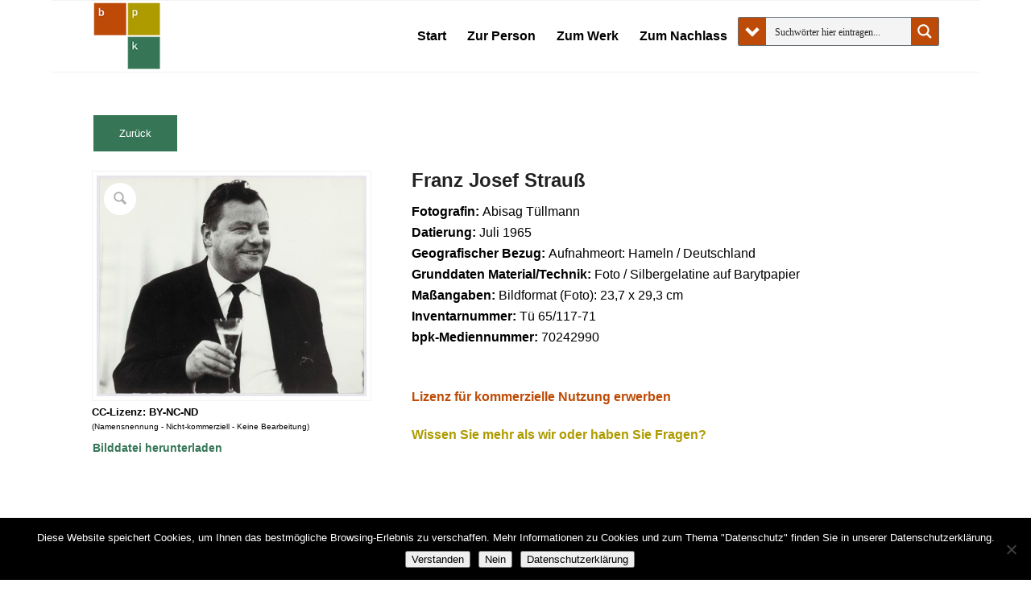

--- FILE ---
content_type: text/html; charset=UTF-8
request_url: https://bpk-archive.de/tuellmann/produkt/franz-josef-strauss/
body_size: 36228
content:
<!DOCTYPE html>
<html lang="de" class="html_boxed responsive av-preloader-disabled  html_header_top html_logo_left html_main_nav_header html_menu_right html_slim html_header_sticky html_header_shrinking html_mobile_menu_phone html_header_searchicon_disabled html_content_align_center html_header_unstick_top_disabled html_header_stretch_disabled html_av-overlay-side html_av-overlay-side-classic html_av-submenu-noclone html_entry_id_70297457 av-cookies-no-cookie-consent av-no-preview av-default-lightbox html_text_menu_active av-mobile-menu-switch-default">
<head>
<meta charset="UTF-8" />


<!-- mobile setting -->
<meta name="viewport" content="width=device-width, initial-scale=1">

<!-- Scripts/CSS and wp_head hook -->
<meta name='robots' content='index, follow, max-image-preview:large, max-snippet:-1, max-video-preview:-1' />
<style type="text/css">@font-face { font-family: 'star'; src: url('https://bpk-archive.de/tuellmann/wp-content/plugins/woocommerce/assets/fonts/star.eot'); src: url('https://bpk-archive.de/tuellmann/wp-content/plugins/woocommerce/assets/fonts/star.eot?#iefix') format('embedded-opentype'), 	  url('https://bpk-archive.de/tuellmann/wp-content/plugins/woocommerce/assets/fonts/star.woff') format('woff'), 	  url('https://bpk-archive.de/tuellmann/wp-content/plugins/woocommerce/assets/fonts/star.ttf') format('truetype'), 	  url('https://bpk-archive.de/tuellmann/wp-content/plugins/woocommerce/assets/fonts/star.svg#star') format('svg'); font-weight: normal; font-style: normal;  } @font-face { font-family: 'WooCommerce'; src: url('https://bpk-archive.de/tuellmann/wp-content/plugins/woocommerce/assets/fonts/WooCommerce.eot'); src: url('https://bpk-archive.de/tuellmann/wp-content/plugins/woocommerce/assets/fonts/WooCommerce.eot?#iefix') format('embedded-opentype'), 	  url('https://bpk-archive.de/tuellmann/wp-content/plugins/woocommerce/assets/fonts/WooCommerce.woff') format('woff'), 	  url('https://bpk-archive.de/tuellmann/wp-content/plugins/woocommerce/assets/fonts/WooCommerce.ttf') format('truetype'), 	  url('https://bpk-archive.de/tuellmann/wp-content/plugins/woocommerce/assets/fonts/WooCommerce.svg#WooCommerce') format('svg'); font-weight: normal; font-style: normal;  } </style>
	<!-- This site is optimized with the Yoast SEO plugin v26.8 - https://yoast.com/product/yoast-seo-wordpress/ -->
	<title>Franz Josef Strauß - Abisag Tüllmann</title>
	<link rel="canonical" href="https://bpk-archive.de/tuellmann/produkt/franz-josef-strauss/" />
	<meta property="og:locale" content="de_DE" />
	<meta property="og:type" content="article" />
	<meta property="og:title" content="Franz Josef Strauß - Abisag Tüllmann" />
	<meta property="og:url" content="https://bpk-archive.de/tuellmann/produkt/franz-josef-strauss/" />
	<meta property="og:site_name" content="Abisag Tüllmann" />
	<meta property="article:modified_time" content="2019-09-05T14:26:32+00:00" />
	<meta property="og:image" content="https://bpk-archive.de/tuellmann/wp-content/uploads/2019/08/bpk_70242990.jpg" />
	<meta property="og:image:width" content="1200" />
	<meta property="og:image:height" content="980" />
	<meta property="og:image:type" content="image/jpeg" />
	<meta name="twitter:card" content="summary_large_image" />
	<script type="application/ld+json" class="yoast-schema-graph">{"@context":"https://schema.org","@graph":[{"@type":"WebPage","@id":"https://bpk-archive.de/tuellmann/produkt/franz-josef-strauss/","url":"https://bpk-archive.de/tuellmann/produkt/franz-josef-strauss/","name":"Franz Josef Strauß - Abisag Tüllmann","isPartOf":{"@id":"https://bpk-archive.de/tuellmann/#website"},"primaryImageOfPage":{"@id":"https://bpk-archive.de/tuellmann/produkt/franz-josef-strauss/#primaryimage"},"image":{"@id":"https://bpk-archive.de/tuellmann/produkt/franz-josef-strauss/#primaryimage"},"thumbnailUrl":"https://bpk-archive.de/tuellmann/wp-content/uploads/2019/08/bpk_70242990.jpg","datePublished":"2019-09-05T14:26:16+00:00","dateModified":"2019-09-05T14:26:32+00:00","breadcrumb":{"@id":"https://bpk-archive.de/tuellmann/produkt/franz-josef-strauss/#breadcrumb"},"inLanguage":"de","potentialAction":[{"@type":"ReadAction","target":["https://bpk-archive.de/tuellmann/produkt/franz-josef-strauss/"]}]},{"@type":"ImageObject","inLanguage":"de","@id":"https://bpk-archive.de/tuellmann/produkt/franz-josef-strauss/#primaryimage","url":"https://bpk-archive.de/tuellmann/wp-content/uploads/2019/08/bpk_70242990.jpg","contentUrl":"https://bpk-archive.de/tuellmann/wp-content/uploads/2019/08/bpk_70242990.jpg","width":1200,"height":980,"caption":"Franz Josef Strauß"},{"@type":"BreadcrumbList","@id":"https://bpk-archive.de/tuellmann/produkt/franz-josef-strauss/#breadcrumb","itemListElement":[{"@type":"ListItem","position":1,"name":"Startseite","item":"https://bpk-archive.de/tuellmann/"},{"@type":"ListItem","position":2,"name":"Shop","item":"https://bpk-archive.de/tuellmann/shop/"},{"@type":"ListItem","position":3,"name":"Franz Josef Strauß"}]},{"@type":"WebSite","@id":"https://bpk-archive.de/tuellmann/#website","url":"https://bpk-archive.de/tuellmann/","name":"Abisag Tüllmann","description":"Eine weitere WordPress-Website","potentialAction":[{"@type":"SearchAction","target":{"@type":"EntryPoint","urlTemplate":"https://bpk-archive.de/tuellmann/?s={search_term_string}"},"query-input":{"@type":"PropertyValueSpecification","valueRequired":true,"valueName":"search_term_string"}}],"inLanguage":"de"}]}</script>
	<!-- / Yoast SEO plugin. -->


<link rel="alternate" type="application/rss+xml" title="Abisag Tüllmann &raquo; Feed" href="https://bpk-archive.de/tuellmann/feed/" />
<link rel="alternate" type="application/rss+xml" title="Abisag Tüllmann &raquo; Kommentar-Feed" href="https://bpk-archive.de/tuellmann/comments/feed/" />
<link rel="alternate" type="application/rss+xml" title="Abisag Tüllmann &raquo; Franz Josef Strauß-Kommentar-Feed" href="https://bpk-archive.de/tuellmann/produkt/franz-josef-strauss/feed/" />
<link rel="alternate" title="oEmbed (JSON)" type="application/json+oembed" href="https://bpk-archive.de/tuellmann/wp-json/oembed/1.0/embed?url=https%3A%2F%2Fbpk-archive.de%2Ftuellmann%2Fprodukt%2Ffranz-josef-strauss%2F" />
<link rel="alternate" title="oEmbed (XML)" type="text/xml+oembed" href="https://bpk-archive.de/tuellmann/wp-json/oembed/1.0/embed?url=https%3A%2F%2Fbpk-archive.de%2Ftuellmann%2Fprodukt%2Ffranz-josef-strauss%2F&#038;format=xml" />
<style id='wp-img-auto-sizes-contain-inline-css' type='text/css'>
img:is([sizes=auto i],[sizes^="auto," i]){contain-intrinsic-size:3000px 1500px}
/*# sourceURL=wp-img-auto-sizes-contain-inline-css */
</style>
<link rel='stylesheet' id='accordion_slider_pro_site_css-css' href='https://bpk-archive.de/tuellmann/wp-content/plugins/accordion_slider_pro/accordion_slider_pro/css/accordion_slider_pro.css?ver=6.9' type='text/css' media='all' />
<link rel='stylesheet' id='lbg_accordion_slider_pro_prettyPhoto_css-css' href='https://bpk-archive.de/tuellmann/wp-content/plugins/accordion_slider_pro/accordion_slider_pro/css/prettyPhoto.css?ver=6.9' type='text/css' media='all' />
<link rel='stylesheet' id='avia-grid-css' href='https://bpk-archive.de/tuellmann/wp-content/themes/enfold/css/grid.css?ver=7.1.3' type='text/css' media='all' />
<link rel='stylesheet' id='avia-base-css' href='https://bpk-archive.de/tuellmann/wp-content/themes/enfold/css/base.css?ver=7.1.3' type='text/css' media='all' />
<link rel='stylesheet' id='avia-layout-css' href='https://bpk-archive.de/tuellmann/wp-content/themes/enfold/css/layout.css?ver=7.1.3' type='text/css' media='all' />
<link rel='stylesheet' id='avia-module-audioplayer-css' href='https://bpk-archive.de/tuellmann/wp-content/themes/enfold/config-templatebuilder/avia-shortcodes/audio-player/audio-player.css?ver=7.1.3' type='text/css' media='all' />
<link rel='stylesheet' id='avia-module-blog-css' href='https://bpk-archive.de/tuellmann/wp-content/themes/enfold/config-templatebuilder/avia-shortcodes/blog/blog.css?ver=7.1.3' type='text/css' media='all' />
<link rel='stylesheet' id='avia-module-postslider-css' href='https://bpk-archive.de/tuellmann/wp-content/themes/enfold/config-templatebuilder/avia-shortcodes/postslider/postslider.css?ver=7.1.3' type='text/css' media='all' />
<link rel='stylesheet' id='avia-module-button-css' href='https://bpk-archive.de/tuellmann/wp-content/themes/enfold/config-templatebuilder/avia-shortcodes/buttons/buttons.css?ver=7.1.3' type='text/css' media='all' />
<link rel='stylesheet' id='avia-module-buttonrow-css' href='https://bpk-archive.de/tuellmann/wp-content/themes/enfold/config-templatebuilder/avia-shortcodes/buttonrow/buttonrow.css?ver=7.1.3' type='text/css' media='all' />
<link rel='stylesheet' id='avia-module-button-fullwidth-css' href='https://bpk-archive.de/tuellmann/wp-content/themes/enfold/config-templatebuilder/avia-shortcodes/buttons_fullwidth/buttons_fullwidth.css?ver=7.1.3' type='text/css' media='all' />
<link rel='stylesheet' id='avia-module-catalogue-css' href='https://bpk-archive.de/tuellmann/wp-content/themes/enfold/config-templatebuilder/avia-shortcodes/catalogue/catalogue.css?ver=7.1.3' type='text/css' media='all' />
<link rel='stylesheet' id='avia-module-comments-css' href='https://bpk-archive.de/tuellmann/wp-content/themes/enfold/config-templatebuilder/avia-shortcodes/comments/comments.css?ver=7.1.3' type='text/css' media='all' />
<link rel='stylesheet' id='avia-module-contact-css' href='https://bpk-archive.de/tuellmann/wp-content/themes/enfold/config-templatebuilder/avia-shortcodes/contact/contact.css?ver=7.1.3' type='text/css' media='all' />
<link rel='stylesheet' id='avia-module-slideshow-css' href='https://bpk-archive.de/tuellmann/wp-content/themes/enfold/config-templatebuilder/avia-shortcodes/slideshow/slideshow.css?ver=7.1.3' type='text/css' media='all' />
<link rel='stylesheet' id='avia-module-slideshow-contentpartner-css' href='https://bpk-archive.de/tuellmann/wp-content/themes/enfold/config-templatebuilder/avia-shortcodes/contentslider/contentslider.css?ver=7.1.3' type='text/css' media='all' />
<link rel='stylesheet' id='avia-module-countdown-css' href='https://bpk-archive.de/tuellmann/wp-content/themes/enfold/config-templatebuilder/avia-shortcodes/countdown/countdown.css?ver=7.1.3' type='text/css' media='all' />
<link rel='stylesheet' id='avia-module-dynamic-field-css' href='https://bpk-archive.de/tuellmann/wp-content/themes/enfold/config-templatebuilder/avia-shortcodes/dynamic_field/dynamic_field.css?ver=7.1.3' type='text/css' media='all' />
<link rel='stylesheet' id='avia-module-gallery-css' href='https://bpk-archive.de/tuellmann/wp-content/themes/enfold/config-templatebuilder/avia-shortcodes/gallery/gallery.css?ver=7.1.3' type='text/css' media='all' />
<link rel='stylesheet' id='avia-module-gallery-hor-css' href='https://bpk-archive.de/tuellmann/wp-content/themes/enfold/config-templatebuilder/avia-shortcodes/gallery_horizontal/gallery_horizontal.css?ver=7.1.3' type='text/css' media='all' />
<link rel='stylesheet' id='avia-module-maps-css' href='https://bpk-archive.de/tuellmann/wp-content/themes/enfold/config-templatebuilder/avia-shortcodes/google_maps/google_maps.css?ver=7.1.3' type='text/css' media='all' />
<link rel='stylesheet' id='avia-module-gridrow-css' href='https://bpk-archive.de/tuellmann/wp-content/themes/enfold/config-templatebuilder/avia-shortcodes/grid_row/grid_row.css?ver=7.1.3' type='text/css' media='all' />
<link rel='stylesheet' id='avia-module-heading-css' href='https://bpk-archive.de/tuellmann/wp-content/themes/enfold/config-templatebuilder/avia-shortcodes/heading/heading.css?ver=7.1.3' type='text/css' media='all' />
<link rel='stylesheet' id='avia-module-rotator-css' href='https://bpk-archive.de/tuellmann/wp-content/themes/enfold/config-templatebuilder/avia-shortcodes/headline_rotator/headline_rotator.css?ver=7.1.3' type='text/css' media='all' />
<link rel='stylesheet' id='avia-module-hr-css' href='https://bpk-archive.de/tuellmann/wp-content/themes/enfold/config-templatebuilder/avia-shortcodes/hr/hr.css?ver=7.1.3' type='text/css' media='all' />
<link rel='stylesheet' id='avia-module-icon-css' href='https://bpk-archive.de/tuellmann/wp-content/themes/enfold/config-templatebuilder/avia-shortcodes/icon/icon.css?ver=7.1.3' type='text/css' media='all' />
<link rel='stylesheet' id='avia-module-icon-circles-css' href='https://bpk-archive.de/tuellmann/wp-content/themes/enfold/config-templatebuilder/avia-shortcodes/icon_circles/icon_circles.css?ver=7.1.3' type='text/css' media='all' />
<link rel='stylesheet' id='avia-module-iconbox-css' href='https://bpk-archive.de/tuellmann/wp-content/themes/enfold/config-templatebuilder/avia-shortcodes/iconbox/iconbox.css?ver=7.1.3' type='text/css' media='all' />
<link rel='stylesheet' id='avia-module-icongrid-css' href='https://bpk-archive.de/tuellmann/wp-content/themes/enfold/config-templatebuilder/avia-shortcodes/icongrid/icongrid.css?ver=7.1.3' type='text/css' media='all' />
<link rel='stylesheet' id='avia-module-iconlist-css' href='https://bpk-archive.de/tuellmann/wp-content/themes/enfold/config-templatebuilder/avia-shortcodes/iconlist/iconlist.css?ver=7.1.3' type='text/css' media='all' />
<link rel='stylesheet' id='avia-module-image-css' href='https://bpk-archive.de/tuellmann/wp-content/themes/enfold/config-templatebuilder/avia-shortcodes/image/image.css?ver=7.1.3' type='text/css' media='all' />
<link rel='stylesheet' id='avia-module-image-diff-css' href='https://bpk-archive.de/tuellmann/wp-content/themes/enfold/config-templatebuilder/avia-shortcodes/image_diff/image_diff.css?ver=7.1.3' type='text/css' media='all' />
<link rel='stylesheet' id='avia-module-hotspot-css' href='https://bpk-archive.de/tuellmann/wp-content/themes/enfold/config-templatebuilder/avia-shortcodes/image_hotspots/image_hotspots.css?ver=7.1.3' type='text/css' media='all' />
<link rel='stylesheet' id='avia-module-sc-lottie-animation-css' href='https://bpk-archive.de/tuellmann/wp-content/themes/enfold/config-templatebuilder/avia-shortcodes/lottie_animation/lottie_animation.css?ver=7.1.3' type='text/css' media='all' />
<link rel='stylesheet' id='avia-module-magazine-css' href='https://bpk-archive.de/tuellmann/wp-content/themes/enfold/config-templatebuilder/avia-shortcodes/magazine/magazine.css?ver=7.1.3' type='text/css' media='all' />
<link rel='stylesheet' id='avia-module-masonry-css' href='https://bpk-archive.de/tuellmann/wp-content/themes/enfold/config-templatebuilder/avia-shortcodes/masonry_entries/masonry_entries.css?ver=7.1.3' type='text/css' media='all' />
<link rel='stylesheet' id='avia-siteloader-css' href='https://bpk-archive.de/tuellmann/wp-content/themes/enfold/css/avia-snippet-site-preloader.css?ver=7.1.3' type='text/css' media='all' />
<link rel='stylesheet' id='avia-module-menu-css' href='https://bpk-archive.de/tuellmann/wp-content/themes/enfold/config-templatebuilder/avia-shortcodes/menu/menu.css?ver=7.1.3' type='text/css' media='all' />
<link rel='stylesheet' id='avia-module-notification-css' href='https://bpk-archive.de/tuellmann/wp-content/themes/enfold/config-templatebuilder/avia-shortcodes/notification/notification.css?ver=7.1.3' type='text/css' media='all' />
<link rel='stylesheet' id='avia-module-numbers-css' href='https://bpk-archive.de/tuellmann/wp-content/themes/enfold/config-templatebuilder/avia-shortcodes/numbers/numbers.css?ver=7.1.3' type='text/css' media='all' />
<link rel='stylesheet' id='avia-module-portfolio-css' href='https://bpk-archive.de/tuellmann/wp-content/themes/enfold/config-templatebuilder/avia-shortcodes/portfolio/portfolio.css?ver=7.1.3' type='text/css' media='all' />
<link rel='stylesheet' id='avia-module-post-metadata-css' href='https://bpk-archive.de/tuellmann/wp-content/themes/enfold/config-templatebuilder/avia-shortcodes/post_metadata/post_metadata.css?ver=7.1.3' type='text/css' media='all' />
<link rel='stylesheet' id='avia-module-progress-bar-css' href='https://bpk-archive.de/tuellmann/wp-content/themes/enfold/config-templatebuilder/avia-shortcodes/progressbar/progressbar.css?ver=7.1.3' type='text/css' media='all' />
<link rel='stylesheet' id='avia-module-promobox-css' href='https://bpk-archive.de/tuellmann/wp-content/themes/enfold/config-templatebuilder/avia-shortcodes/promobox/promobox.css?ver=7.1.3' type='text/css' media='all' />
<link rel='stylesheet' id='avia-sc-search-css' href='https://bpk-archive.de/tuellmann/wp-content/themes/enfold/config-templatebuilder/avia-shortcodes/search/search.css?ver=7.1.3' type='text/css' media='all' />
<link rel='stylesheet' id='avia-module-slideshow-accordion-css' href='https://bpk-archive.de/tuellmann/wp-content/themes/enfold/config-templatebuilder/avia-shortcodes/slideshow_accordion/slideshow_accordion.css?ver=7.1.3' type='text/css' media='all' />
<link rel='stylesheet' id='avia-module-slideshow-feature-image-css' href='https://bpk-archive.de/tuellmann/wp-content/themes/enfold/config-templatebuilder/avia-shortcodes/slideshow_feature_image/slideshow_feature_image.css?ver=7.1.3' type='text/css' media='all' />
<link rel='stylesheet' id='avia-module-slideshow-fullsize-css' href='https://bpk-archive.de/tuellmann/wp-content/themes/enfold/config-templatebuilder/avia-shortcodes/slideshow_fullsize/slideshow_fullsize.css?ver=7.1.3' type='text/css' media='all' />
<link rel='stylesheet' id='avia-module-slideshow-fullscreen-css' href='https://bpk-archive.de/tuellmann/wp-content/themes/enfold/config-templatebuilder/avia-shortcodes/slideshow_fullscreen/slideshow_fullscreen.css?ver=7.1.3' type='text/css' media='all' />
<link rel='stylesheet' id='avia-module-slideshow-ls-css' href='https://bpk-archive.de/tuellmann/wp-content/themes/enfold/config-templatebuilder/avia-shortcodes/slideshow_layerslider/slideshow_layerslider.css?ver=7.1.3' type='text/css' media='all' />
<link rel='stylesheet' id='avia-module-social-css' href='https://bpk-archive.de/tuellmann/wp-content/themes/enfold/config-templatebuilder/avia-shortcodes/social_share/social_share.css?ver=7.1.3' type='text/css' media='all' />
<link rel='stylesheet' id='avia-module-tabsection-css' href='https://bpk-archive.de/tuellmann/wp-content/themes/enfold/config-templatebuilder/avia-shortcodes/tab_section/tab_section.css?ver=7.1.3' type='text/css' media='all' />
<link rel='stylesheet' id='avia-module-table-css' href='https://bpk-archive.de/tuellmann/wp-content/themes/enfold/config-templatebuilder/avia-shortcodes/table/table.css?ver=7.1.3' type='text/css' media='all' />
<link rel='stylesheet' id='avia-module-tabs-css' href='https://bpk-archive.de/tuellmann/wp-content/themes/enfold/config-templatebuilder/avia-shortcodes/tabs/tabs.css?ver=7.1.3' type='text/css' media='all' />
<link rel='stylesheet' id='avia-module-team-css' href='https://bpk-archive.de/tuellmann/wp-content/themes/enfold/config-templatebuilder/avia-shortcodes/team/team.css?ver=7.1.3' type='text/css' media='all' />
<link rel='stylesheet' id='avia-module-testimonials-css' href='https://bpk-archive.de/tuellmann/wp-content/themes/enfold/config-templatebuilder/avia-shortcodes/testimonials/testimonials.css?ver=7.1.3' type='text/css' media='all' />
<link rel='stylesheet' id='avia-module-timeline-css' href='https://bpk-archive.de/tuellmann/wp-content/themes/enfold/config-templatebuilder/avia-shortcodes/timeline/timeline.css?ver=7.1.3' type='text/css' media='all' />
<link rel='stylesheet' id='avia-module-toggles-css' href='https://bpk-archive.de/tuellmann/wp-content/themes/enfold/config-templatebuilder/avia-shortcodes/toggles/toggles.css?ver=7.1.3' type='text/css' media='all' />
<link rel='stylesheet' id='avia-module-video-css' href='https://bpk-archive.de/tuellmann/wp-content/themes/enfold/config-templatebuilder/avia-shortcodes/video/video.css?ver=7.1.3' type='text/css' media='all' />
<link rel='stylesheet' id='avia-scs-css' href='https://bpk-archive.de/tuellmann/wp-content/themes/enfold/css/shortcodes.css?ver=7.1.3' type='text/css' media='all' />
<link rel='stylesheet' id='avia-woocommerce-css-css' href='https://bpk-archive.de/tuellmann/wp-content/themes/enfold/config-woocommerce/woocommerce-mod.css?ver=7.1.3' type='text/css' media='all' />
<style id='wp-emoji-styles-inline-css' type='text/css'>

	img.wp-smiley, img.emoji {
		display: inline !important;
		border: none !important;
		box-shadow: none !important;
		height: 1em !important;
		width: 1em !important;
		margin: 0 0.07em !important;
		vertical-align: -0.1em !important;
		background: none !important;
		padding: 0 !important;
	}
/*# sourceURL=wp-emoji-styles-inline-css */
</style>
<style id='wp-block-library-inline-css' type='text/css'>
:root{--wp-block-synced-color:#7a00df;--wp-block-synced-color--rgb:122,0,223;--wp-bound-block-color:var(--wp-block-synced-color);--wp-editor-canvas-background:#ddd;--wp-admin-theme-color:#007cba;--wp-admin-theme-color--rgb:0,124,186;--wp-admin-theme-color-darker-10:#006ba1;--wp-admin-theme-color-darker-10--rgb:0,107,160.5;--wp-admin-theme-color-darker-20:#005a87;--wp-admin-theme-color-darker-20--rgb:0,90,135;--wp-admin-border-width-focus:2px}@media (min-resolution:192dpi){:root{--wp-admin-border-width-focus:1.5px}}.wp-element-button{cursor:pointer}:root .has-very-light-gray-background-color{background-color:#eee}:root .has-very-dark-gray-background-color{background-color:#313131}:root .has-very-light-gray-color{color:#eee}:root .has-very-dark-gray-color{color:#313131}:root .has-vivid-green-cyan-to-vivid-cyan-blue-gradient-background{background:linear-gradient(135deg,#00d084,#0693e3)}:root .has-purple-crush-gradient-background{background:linear-gradient(135deg,#34e2e4,#4721fb 50%,#ab1dfe)}:root .has-hazy-dawn-gradient-background{background:linear-gradient(135deg,#faaca8,#dad0ec)}:root .has-subdued-olive-gradient-background{background:linear-gradient(135deg,#fafae1,#67a671)}:root .has-atomic-cream-gradient-background{background:linear-gradient(135deg,#fdd79a,#004a59)}:root .has-nightshade-gradient-background{background:linear-gradient(135deg,#330968,#31cdcf)}:root .has-midnight-gradient-background{background:linear-gradient(135deg,#020381,#2874fc)}:root{--wp--preset--font-size--normal:16px;--wp--preset--font-size--huge:42px}.has-regular-font-size{font-size:1em}.has-larger-font-size{font-size:2.625em}.has-normal-font-size{font-size:var(--wp--preset--font-size--normal)}.has-huge-font-size{font-size:var(--wp--preset--font-size--huge)}.has-text-align-center{text-align:center}.has-text-align-left{text-align:left}.has-text-align-right{text-align:right}.has-fit-text{white-space:nowrap!important}#end-resizable-editor-section{display:none}.aligncenter{clear:both}.items-justified-left{justify-content:flex-start}.items-justified-center{justify-content:center}.items-justified-right{justify-content:flex-end}.items-justified-space-between{justify-content:space-between}.screen-reader-text{border:0;clip-path:inset(50%);height:1px;margin:-1px;overflow:hidden;padding:0;position:absolute;width:1px;word-wrap:normal!important}.screen-reader-text:focus{background-color:#ddd;clip-path:none;color:#444;display:block;font-size:1em;height:auto;left:5px;line-height:normal;padding:15px 23px 14px;text-decoration:none;top:5px;width:auto;z-index:100000}html :where(.has-border-color){border-style:solid}html :where([style*=border-top-color]){border-top-style:solid}html :where([style*=border-right-color]){border-right-style:solid}html :where([style*=border-bottom-color]){border-bottom-style:solid}html :where([style*=border-left-color]){border-left-style:solid}html :where([style*=border-width]){border-style:solid}html :where([style*=border-top-width]){border-top-style:solid}html :where([style*=border-right-width]){border-right-style:solid}html :where([style*=border-bottom-width]){border-bottom-style:solid}html :where([style*=border-left-width]){border-left-style:solid}html :where(img[class*=wp-image-]){height:auto;max-width:100%}:where(figure){margin:0 0 1em}html :where(.is-position-sticky){--wp-admin--admin-bar--position-offset:var(--wp-admin--admin-bar--height,0px)}@media screen and (max-width:600px){html :where(.is-position-sticky){--wp-admin--admin-bar--position-offset:0px}}

/*# sourceURL=wp-block-library-inline-css */
</style><link rel='stylesheet' id='wc-blocks-style-css' href='https://bpk-archive.de/tuellmann/wp-content/plugins/woocommerce/assets/client/blocks/wc-blocks.css?ver=wc-10.4.3' type='text/css' media='all' />
<style id='global-styles-inline-css' type='text/css'>
:root{--wp--preset--aspect-ratio--square: 1;--wp--preset--aspect-ratio--4-3: 4/3;--wp--preset--aspect-ratio--3-4: 3/4;--wp--preset--aspect-ratio--3-2: 3/2;--wp--preset--aspect-ratio--2-3: 2/3;--wp--preset--aspect-ratio--16-9: 16/9;--wp--preset--aspect-ratio--9-16: 9/16;--wp--preset--color--black: #000000;--wp--preset--color--cyan-bluish-gray: #abb8c3;--wp--preset--color--white: #ffffff;--wp--preset--color--pale-pink: #f78da7;--wp--preset--color--vivid-red: #cf2e2e;--wp--preset--color--luminous-vivid-orange: #ff6900;--wp--preset--color--luminous-vivid-amber: #fcb900;--wp--preset--color--light-green-cyan: #7bdcb5;--wp--preset--color--vivid-green-cyan: #00d084;--wp--preset--color--pale-cyan-blue: #8ed1fc;--wp--preset--color--vivid-cyan-blue: #0693e3;--wp--preset--color--vivid-purple: #9b51e0;--wp--preset--color--metallic-red: #b02b2c;--wp--preset--color--maximum-yellow-red: #edae44;--wp--preset--color--yellow-sun: #eeee22;--wp--preset--color--palm-leaf: #83a846;--wp--preset--color--aero: #7bb0e7;--wp--preset--color--old-lavender: #745f7e;--wp--preset--color--steel-teal: #5f8789;--wp--preset--color--raspberry-pink: #d65799;--wp--preset--color--medium-turquoise: #4ecac2;--wp--preset--gradient--vivid-cyan-blue-to-vivid-purple: linear-gradient(135deg,rgb(6,147,227) 0%,rgb(155,81,224) 100%);--wp--preset--gradient--light-green-cyan-to-vivid-green-cyan: linear-gradient(135deg,rgb(122,220,180) 0%,rgb(0,208,130) 100%);--wp--preset--gradient--luminous-vivid-amber-to-luminous-vivid-orange: linear-gradient(135deg,rgb(252,185,0) 0%,rgb(255,105,0) 100%);--wp--preset--gradient--luminous-vivid-orange-to-vivid-red: linear-gradient(135deg,rgb(255,105,0) 0%,rgb(207,46,46) 100%);--wp--preset--gradient--very-light-gray-to-cyan-bluish-gray: linear-gradient(135deg,rgb(238,238,238) 0%,rgb(169,184,195) 100%);--wp--preset--gradient--cool-to-warm-spectrum: linear-gradient(135deg,rgb(74,234,220) 0%,rgb(151,120,209) 20%,rgb(207,42,186) 40%,rgb(238,44,130) 60%,rgb(251,105,98) 80%,rgb(254,248,76) 100%);--wp--preset--gradient--blush-light-purple: linear-gradient(135deg,rgb(255,206,236) 0%,rgb(152,150,240) 100%);--wp--preset--gradient--blush-bordeaux: linear-gradient(135deg,rgb(254,205,165) 0%,rgb(254,45,45) 50%,rgb(107,0,62) 100%);--wp--preset--gradient--luminous-dusk: linear-gradient(135deg,rgb(255,203,112) 0%,rgb(199,81,192) 50%,rgb(65,88,208) 100%);--wp--preset--gradient--pale-ocean: linear-gradient(135deg,rgb(255,245,203) 0%,rgb(182,227,212) 50%,rgb(51,167,181) 100%);--wp--preset--gradient--electric-grass: linear-gradient(135deg,rgb(202,248,128) 0%,rgb(113,206,126) 100%);--wp--preset--gradient--midnight: linear-gradient(135deg,rgb(2,3,129) 0%,rgb(40,116,252) 100%);--wp--preset--font-size--small: 1rem;--wp--preset--font-size--medium: 1.125rem;--wp--preset--font-size--large: 1.75rem;--wp--preset--font-size--x-large: clamp(1.75rem, 3vw, 2.25rem);--wp--preset--spacing--20: 0.44rem;--wp--preset--spacing--30: 0.67rem;--wp--preset--spacing--40: 1rem;--wp--preset--spacing--50: 1.5rem;--wp--preset--spacing--60: 2.25rem;--wp--preset--spacing--70: 3.38rem;--wp--preset--spacing--80: 5.06rem;--wp--preset--shadow--natural: 6px 6px 9px rgba(0, 0, 0, 0.2);--wp--preset--shadow--deep: 12px 12px 50px rgba(0, 0, 0, 0.4);--wp--preset--shadow--sharp: 6px 6px 0px rgba(0, 0, 0, 0.2);--wp--preset--shadow--outlined: 6px 6px 0px -3px rgb(255, 255, 255), 6px 6px rgb(0, 0, 0);--wp--preset--shadow--crisp: 6px 6px 0px rgb(0, 0, 0);}:root { --wp--style--global--content-size: 800px;--wp--style--global--wide-size: 1130px; }:where(body) { margin: 0; }.wp-site-blocks > .alignleft { float: left; margin-right: 2em; }.wp-site-blocks > .alignright { float: right; margin-left: 2em; }.wp-site-blocks > .aligncenter { justify-content: center; margin-left: auto; margin-right: auto; }:where(.is-layout-flex){gap: 0.5em;}:where(.is-layout-grid){gap: 0.5em;}.is-layout-flow > .alignleft{float: left;margin-inline-start: 0;margin-inline-end: 2em;}.is-layout-flow > .alignright{float: right;margin-inline-start: 2em;margin-inline-end: 0;}.is-layout-flow > .aligncenter{margin-left: auto !important;margin-right: auto !important;}.is-layout-constrained > .alignleft{float: left;margin-inline-start: 0;margin-inline-end: 2em;}.is-layout-constrained > .alignright{float: right;margin-inline-start: 2em;margin-inline-end: 0;}.is-layout-constrained > .aligncenter{margin-left: auto !important;margin-right: auto !important;}.is-layout-constrained > :where(:not(.alignleft):not(.alignright):not(.alignfull)){max-width: var(--wp--style--global--content-size);margin-left: auto !important;margin-right: auto !important;}.is-layout-constrained > .alignwide{max-width: var(--wp--style--global--wide-size);}body .is-layout-flex{display: flex;}.is-layout-flex{flex-wrap: wrap;align-items: center;}.is-layout-flex > :is(*, div){margin: 0;}body .is-layout-grid{display: grid;}.is-layout-grid > :is(*, div){margin: 0;}body{padding-top: 0px;padding-right: 0px;padding-bottom: 0px;padding-left: 0px;}a:where(:not(.wp-element-button)){text-decoration: underline;}:root :where(.wp-element-button, .wp-block-button__link){background-color: #32373c;border-width: 0;color: #fff;font-family: inherit;font-size: inherit;font-style: inherit;font-weight: inherit;letter-spacing: inherit;line-height: inherit;padding-top: calc(0.667em + 2px);padding-right: calc(1.333em + 2px);padding-bottom: calc(0.667em + 2px);padding-left: calc(1.333em + 2px);text-decoration: none;text-transform: inherit;}.has-black-color{color: var(--wp--preset--color--black) !important;}.has-cyan-bluish-gray-color{color: var(--wp--preset--color--cyan-bluish-gray) !important;}.has-white-color{color: var(--wp--preset--color--white) !important;}.has-pale-pink-color{color: var(--wp--preset--color--pale-pink) !important;}.has-vivid-red-color{color: var(--wp--preset--color--vivid-red) !important;}.has-luminous-vivid-orange-color{color: var(--wp--preset--color--luminous-vivid-orange) !important;}.has-luminous-vivid-amber-color{color: var(--wp--preset--color--luminous-vivid-amber) !important;}.has-light-green-cyan-color{color: var(--wp--preset--color--light-green-cyan) !important;}.has-vivid-green-cyan-color{color: var(--wp--preset--color--vivid-green-cyan) !important;}.has-pale-cyan-blue-color{color: var(--wp--preset--color--pale-cyan-blue) !important;}.has-vivid-cyan-blue-color{color: var(--wp--preset--color--vivid-cyan-blue) !important;}.has-vivid-purple-color{color: var(--wp--preset--color--vivid-purple) !important;}.has-metallic-red-color{color: var(--wp--preset--color--metallic-red) !important;}.has-maximum-yellow-red-color{color: var(--wp--preset--color--maximum-yellow-red) !important;}.has-yellow-sun-color{color: var(--wp--preset--color--yellow-sun) !important;}.has-palm-leaf-color{color: var(--wp--preset--color--palm-leaf) !important;}.has-aero-color{color: var(--wp--preset--color--aero) !important;}.has-old-lavender-color{color: var(--wp--preset--color--old-lavender) !important;}.has-steel-teal-color{color: var(--wp--preset--color--steel-teal) !important;}.has-raspberry-pink-color{color: var(--wp--preset--color--raspberry-pink) !important;}.has-medium-turquoise-color{color: var(--wp--preset--color--medium-turquoise) !important;}.has-black-background-color{background-color: var(--wp--preset--color--black) !important;}.has-cyan-bluish-gray-background-color{background-color: var(--wp--preset--color--cyan-bluish-gray) !important;}.has-white-background-color{background-color: var(--wp--preset--color--white) !important;}.has-pale-pink-background-color{background-color: var(--wp--preset--color--pale-pink) !important;}.has-vivid-red-background-color{background-color: var(--wp--preset--color--vivid-red) !important;}.has-luminous-vivid-orange-background-color{background-color: var(--wp--preset--color--luminous-vivid-orange) !important;}.has-luminous-vivid-amber-background-color{background-color: var(--wp--preset--color--luminous-vivid-amber) !important;}.has-light-green-cyan-background-color{background-color: var(--wp--preset--color--light-green-cyan) !important;}.has-vivid-green-cyan-background-color{background-color: var(--wp--preset--color--vivid-green-cyan) !important;}.has-pale-cyan-blue-background-color{background-color: var(--wp--preset--color--pale-cyan-blue) !important;}.has-vivid-cyan-blue-background-color{background-color: var(--wp--preset--color--vivid-cyan-blue) !important;}.has-vivid-purple-background-color{background-color: var(--wp--preset--color--vivid-purple) !important;}.has-metallic-red-background-color{background-color: var(--wp--preset--color--metallic-red) !important;}.has-maximum-yellow-red-background-color{background-color: var(--wp--preset--color--maximum-yellow-red) !important;}.has-yellow-sun-background-color{background-color: var(--wp--preset--color--yellow-sun) !important;}.has-palm-leaf-background-color{background-color: var(--wp--preset--color--palm-leaf) !important;}.has-aero-background-color{background-color: var(--wp--preset--color--aero) !important;}.has-old-lavender-background-color{background-color: var(--wp--preset--color--old-lavender) !important;}.has-steel-teal-background-color{background-color: var(--wp--preset--color--steel-teal) !important;}.has-raspberry-pink-background-color{background-color: var(--wp--preset--color--raspberry-pink) !important;}.has-medium-turquoise-background-color{background-color: var(--wp--preset--color--medium-turquoise) !important;}.has-black-border-color{border-color: var(--wp--preset--color--black) !important;}.has-cyan-bluish-gray-border-color{border-color: var(--wp--preset--color--cyan-bluish-gray) !important;}.has-white-border-color{border-color: var(--wp--preset--color--white) !important;}.has-pale-pink-border-color{border-color: var(--wp--preset--color--pale-pink) !important;}.has-vivid-red-border-color{border-color: var(--wp--preset--color--vivid-red) !important;}.has-luminous-vivid-orange-border-color{border-color: var(--wp--preset--color--luminous-vivid-orange) !important;}.has-luminous-vivid-amber-border-color{border-color: var(--wp--preset--color--luminous-vivid-amber) !important;}.has-light-green-cyan-border-color{border-color: var(--wp--preset--color--light-green-cyan) !important;}.has-vivid-green-cyan-border-color{border-color: var(--wp--preset--color--vivid-green-cyan) !important;}.has-pale-cyan-blue-border-color{border-color: var(--wp--preset--color--pale-cyan-blue) !important;}.has-vivid-cyan-blue-border-color{border-color: var(--wp--preset--color--vivid-cyan-blue) !important;}.has-vivid-purple-border-color{border-color: var(--wp--preset--color--vivid-purple) !important;}.has-metallic-red-border-color{border-color: var(--wp--preset--color--metallic-red) !important;}.has-maximum-yellow-red-border-color{border-color: var(--wp--preset--color--maximum-yellow-red) !important;}.has-yellow-sun-border-color{border-color: var(--wp--preset--color--yellow-sun) !important;}.has-palm-leaf-border-color{border-color: var(--wp--preset--color--palm-leaf) !important;}.has-aero-border-color{border-color: var(--wp--preset--color--aero) !important;}.has-old-lavender-border-color{border-color: var(--wp--preset--color--old-lavender) !important;}.has-steel-teal-border-color{border-color: var(--wp--preset--color--steel-teal) !important;}.has-raspberry-pink-border-color{border-color: var(--wp--preset--color--raspberry-pink) !important;}.has-medium-turquoise-border-color{border-color: var(--wp--preset--color--medium-turquoise) !important;}.has-vivid-cyan-blue-to-vivid-purple-gradient-background{background: var(--wp--preset--gradient--vivid-cyan-blue-to-vivid-purple) !important;}.has-light-green-cyan-to-vivid-green-cyan-gradient-background{background: var(--wp--preset--gradient--light-green-cyan-to-vivid-green-cyan) !important;}.has-luminous-vivid-amber-to-luminous-vivid-orange-gradient-background{background: var(--wp--preset--gradient--luminous-vivid-amber-to-luminous-vivid-orange) !important;}.has-luminous-vivid-orange-to-vivid-red-gradient-background{background: var(--wp--preset--gradient--luminous-vivid-orange-to-vivid-red) !important;}.has-very-light-gray-to-cyan-bluish-gray-gradient-background{background: var(--wp--preset--gradient--very-light-gray-to-cyan-bluish-gray) !important;}.has-cool-to-warm-spectrum-gradient-background{background: var(--wp--preset--gradient--cool-to-warm-spectrum) !important;}.has-blush-light-purple-gradient-background{background: var(--wp--preset--gradient--blush-light-purple) !important;}.has-blush-bordeaux-gradient-background{background: var(--wp--preset--gradient--blush-bordeaux) !important;}.has-luminous-dusk-gradient-background{background: var(--wp--preset--gradient--luminous-dusk) !important;}.has-pale-ocean-gradient-background{background: var(--wp--preset--gradient--pale-ocean) !important;}.has-electric-grass-gradient-background{background: var(--wp--preset--gradient--electric-grass) !important;}.has-midnight-gradient-background{background: var(--wp--preset--gradient--midnight) !important;}.has-small-font-size{font-size: var(--wp--preset--font-size--small) !important;}.has-medium-font-size{font-size: var(--wp--preset--font-size--medium) !important;}.has-large-font-size{font-size: var(--wp--preset--font-size--large) !important;}.has-x-large-font-size{font-size: var(--wp--preset--font-size--x-large) !important;}
/*# sourceURL=global-styles-inline-css */
</style>

<link rel='stylesheet' id='cookie-notice-front-css' href='https://bpk-archive.de/tuellmann/wp-content/plugins/cookie-notice/css/front.min.css?ver=2.5.11' type='text/css' media='all' />
<style id='woocommerce-inline-inline-css' type='text/css'>
.woocommerce form .form-row .required { visibility: visible; }
/*# sourceURL=woocommerce-inline-inline-css */
</style>
<link rel='stylesheet' id='search-filter-plugin-styles-css' href='https://bpk-archive.de/tuellmann/wp-content/plugins/search-filter-pro/public/assets/css/search-filter.min.css?ver=2.4.6' type='text/css' media='all' />
<link rel='stylesheet' id='avia-fold-unfold-css' href='https://bpk-archive.de/tuellmann/wp-content/themes/enfold/css/avia-snippet-fold-unfold.css?ver=7.1.3' type='text/css' media='all' />
<link rel='stylesheet' id='avia-popup-css-css' href='https://bpk-archive.de/tuellmann/wp-content/themes/enfold/js/aviapopup/magnific-popup.min.css?ver=7.1.3' type='text/css' media='screen' />
<link rel='stylesheet' id='avia-lightbox-css' href='https://bpk-archive.de/tuellmann/wp-content/themes/enfold/css/avia-snippet-lightbox.css?ver=7.1.3' type='text/css' media='screen' />
<link rel='stylesheet' id='avia-widget-css-css' href='https://bpk-archive.de/tuellmann/wp-content/themes/enfold/css/avia-snippet-widget.css?ver=7.1.3' type='text/css' media='screen' />
<link rel='stylesheet' id='avia-dynamic-css' href='https://bpk-archive.de/tuellmann/wp-content/uploads/dynamic_avia/enfold_child.css?ver=69707b92d8a48' type='text/css' media='all' />
<link rel='stylesheet' id='avia-custom-css' href='https://bpk-archive.de/tuellmann/wp-content/themes/enfold/css/custom.css?ver=7.1.3' type='text/css' media='all' />
<link rel='stylesheet' id='avia-style-css' href='https://bpk-archive.de/tuellmann/wp-content/themes/enfold-child/style.css?ver=4.1.2.1553093330' type='text/css' media='all' />
<link rel='stylesheet' id='wpdreams-ajaxsearchpro-instances-css' href='https://bpk-archive.de/tuellmann/wp-content/uploads/asp_upload/style.instances-ho-po-no-da-au-se.css?ver=wjUa6i' type='text/css' media='all' />
<script type="text/javascript" src="https://bpk-archive.de/tuellmann/wp-includes/js/jquery/jquery.min.js?ver=3.7.1" id="jquery-core-js"></script>
<script defer type="text/javascript" src="https://bpk-archive.de/tuellmann/wp-includes/js/jquery/jquery-migrate.min.js?ver=3.4.1" id="jquery-migrate-js"></script>
<script defer type="text/javascript" src="https://bpk-archive.de/tuellmann/wp-content/cache/autoptimize/js/autoptimize_single_72838b56e7ddb91101d50a98da6fd797.js?ver=6.9" id="accordion_slider_pro-js"></script>
<script defer type="text/javascript" src="https://bpk-archive.de/tuellmann/wp-content/cache/autoptimize/js/autoptimize_single_8c4eb802c637015820746270519885c2.js?ver=6.9" id="lbg-accordion_slider_pro-prettyPhoto-js"></script>
<script defer type="text/javascript" src="https://bpk-archive.de/tuellmann/wp-content/cache/autoptimize/js/autoptimize_single_a35d9f4b650df1a996affd774ab0416c.js?ver=6.9" id="lbg-pinit-js"></script>
<script defer id="cookie-notice-front-js-before" src="[data-uri]"></script>
<script defer type="text/javascript" src="https://bpk-archive.de/tuellmann/wp-content/plugins/cookie-notice/js/front.min.js?ver=2.5.11" id="cookie-notice-front-js"></script>
<script type="text/javascript" src="https://bpk-archive.de/tuellmann/wp-content/plugins/woocommerce/assets/js/js-cookie/js.cookie.min.js?ver=2.1.4-wc.10.4.3" id="wc-js-cookie-js" defer="defer" data-wp-strategy="defer"></script>
<script defer id="wc-cart-fragments-js-extra" src="[data-uri]"></script>
<script type="text/javascript" src="https://bpk-archive.de/tuellmann/wp-content/plugins/woocommerce/assets/js/frontend/cart-fragments.min.js?ver=10.4.3" id="wc-cart-fragments-js" defer="defer" data-wp-strategy="defer"></script>
<script type="text/javascript" src="https://bpk-archive.de/tuellmann/wp-content/plugins/woocommerce/assets/js/flexslider/jquery.flexslider.min.js?ver=2.7.2-wc.10.4.3" id="wc-flexslider-js" defer="defer" data-wp-strategy="defer"></script>
<script defer id="wc-single-product-js-extra" src="[data-uri]"></script>
<script type="text/javascript" src="https://bpk-archive.de/tuellmann/wp-content/plugins/woocommerce/assets/js/frontend/single-product.min.js?ver=10.4.3" id="wc-single-product-js" defer="defer" data-wp-strategy="defer"></script>
<script type="text/javascript" src="https://bpk-archive.de/tuellmann/wp-content/plugins/woocommerce/assets/js/jquery-blockui/jquery.blockUI.min.js?ver=2.7.0-wc.10.4.3" id="wc-jquery-blockui-js" defer="defer" data-wp-strategy="defer"></script>
<script defer id="woocommerce-js-extra" src="[data-uri]"></script>
<script type="text/javascript" src="https://bpk-archive.de/tuellmann/wp-content/plugins/woocommerce/assets/js/frontend/woocommerce.min.js?ver=10.4.3" id="woocommerce-js" defer="defer" data-wp-strategy="defer"></script>
<script defer id="search-filter-plugin-build-js-extra" src="[data-uri]"></script>
<script defer type="text/javascript" src="https://bpk-archive.de/tuellmann/wp-content/plugins/search-filter-pro/public/assets/js/search-filter-build.min.js?ver=2.4.6" id="search-filter-plugin-build-js"></script>
<script type="text/javascript" src="https://bpk-archive.de/tuellmann/wp-content/plugins/search-filter-pro/public/assets/js/chosen.jquery.min.js?ver=2.4.6" id="search-filter-plugin-chosen-js"></script>
<script defer type="text/javascript" src="https://bpk-archive.de/tuellmann/wp-content/cache/autoptimize/js/autoptimize_single_871d160e01f26892da9b167c259dd48a.js?ver=7.1.3" id="avia-js-js"></script>
<script defer type="text/javascript" src="https://bpk-archive.de/tuellmann/wp-content/cache/autoptimize/js/autoptimize_single_e96846193549df893ebe4d182543230a.js?ver=7.1.3" id="avia-compat-js"></script>
<script type="text/javascript" src="https://bpk-archive.de/tuellmann/wp-content/plugins/wp-image-zoooom/assets/js/jquery.image_zoom.min.js?ver=1.60" id="image_zoooom-js" defer="defer" data-wp-strategy="defer" fetchpriority="low"></script>
<script defer id="image_zoooom-init-js-extra" src="[data-uri]"></script>
<script type="text/javascript" src="https://bpk-archive.de/tuellmann/wp-content/cache/autoptimize/js/autoptimize_single_44fac9f70085d2a93bca98233e832e5c.js?ver=1.60" id="image_zoooom-init-js" defer="defer" data-wp-strategy="defer" fetchpriority="low"></script>
<link rel="https://api.w.org/" href="https://bpk-archive.de/tuellmann/wp-json/" /><link rel="alternate" title="JSON" type="application/json" href="https://bpk-archive.de/tuellmann/wp-json/wp/v2/product/70297457" /><link rel="EditURI" type="application/rsd+xml" title="RSD" href="https://bpk-archive.de/tuellmann/xmlrpc.php?rsd" />
<meta name="generator" content="WordPress 6.9" />
<meta name="generator" content="WooCommerce 10.4.3" />
<link rel='shortlink' href='https://bpk-archive.de/tuellmann/?p=70297457' />
<!-- HFCM by 99 Robots - Snippet # 2: Matomo Analyse -->
<!-- Matomo -->
<script defer src="[data-uri]"></script>
<!-- End Matomo Code -->
<!-- /end HFCM by 99 Robots -->


<!--[if lt IE 9]><script src="https://bpk-archive.de/tuellmann/wp-content/themes/enfold/js/html5shiv.js"></script><![endif]--><link rel="profile" href="https://gmpg.org/xfn/11" />
<link rel="alternate" type="application/rss+xml" title="Abisag Tüllmann RSS2 Feed" href="https://bpk-archive.de/tuellmann/feed/" />
<link rel="pingback" href="https://bpk-archive.de/tuellmann/xmlrpc.php" />
	<noscript><style>.woocommerce-product-gallery{ opacity: 1 !important; }</style></noscript>
	                
                            <style type="text/css">
                <!--
                @font-face {
                    font-family: 'asppsicons2';
                    src: url('https://bpk-archive.de/tuellmann/wp-content/plugins/ajax-search-pro/css/fonts/icons/icons2.eot');
                    src: url('https://bpk-archive.de/tuellmann/wp-content/plugins/ajax-search-pro/css/fonts/icons/icons2.eot?#iefix') format('embedded-opentype'),
                    url('https://bpk-archive.de/tuellmann/wp-content/plugins/ajax-search-pro/css/fonts/icons/icons2.woff2') format('woff2'),
                    url('https://bpk-archive.de/tuellmann/wp-content/plugins/ajax-search-pro/css/fonts/icons/icons2.woff') format('woff'),
                    url('https://bpk-archive.de/tuellmann/wp-content/plugins/ajax-search-pro/css/fonts/icons/icons2.ttf') format('truetype'),
                    url('https://bpk-archive.de/tuellmann/wp-content/plugins/ajax-search-pro/css/fonts/icons/icons2.svg#icons') format('svg');
                    font-weight: normal;
                    font-style: normal;
                }
                .asp_m{height: 0;}                -->
            </style>
                        <script defer src="[data-uri]"></script>
            <style type="text/css">img.zoooom,.zoooom img{padding:0!important;}</style><script defer src="data:text/javascript;base64,"></script><style type="text/css">.woocommerce div.product div.images{margin-bottom:2em}.woocommerce div.product div.images img{display:block;width:100%;height:auto;box-shadow:none}.woocommerce div.product div.images div.thumbnails{padding-top:1em}.woocommerce div.product div.images.woocommerce-product-gallery{position:relative}.woocommerce div.product div.images .woocommerce-product-gallery__wrapper{-webkit-transition:all cubic-bezier(.795,-.035,0,1) .5s;transition:all cubic-bezier(.795,-.035,0,1) .5s;margin:0;padding:0}.woocommerce div.product div.images .woocommerce-product-gallery__wrapper .zoomImg{background-color:#fff;opacity:0}.woocommerce div.product div.images .woocommerce-product-gallery__image--placeholder{border:1px solid #f2f2f2}.woocommerce div.product div.images .woocommerce-product-gallery__image:nth-child(n+2){width:25%;display:inline-block}.woocommerce div.product div.images .woocommerce-product-gallery__trigger{position:absolute;top:.5em;right:.5em;font-size:2em;z-index:9;width:36px;height:36px;background:#fff;text-indent:-9999px;border-radius:100%;box-sizing:content-box}.woocommerce div.product div.images .woocommerce-product-gallery__trigger::before{content:"";display:block;width:10px;height:10px;border:2px solid #000;border-radius:100%;position:absolute;top:9px;left:9px;box-sizing:content-box}.woocommerce div.product div.images .woocommerce-product-gallery__trigger::after{content:"";display:block;width:2px;height:8px;background:#000;border-radius:6px;position:absolute;top:19px;left:22px;-webkit-transform:rotate(-45deg);-ms-transform:rotate(-45deg);transform:rotate(-45deg);box-sizing:content-box}.woocommerce div.product div.images .flex-control-thumbs{overflow:hidden;zoom:1;margin:0;padding:0}.woocommerce div.product div.images .flex-control-thumbs li{width:25%;float:left;margin:0;list-style:none}.woocommerce div.product div.images .flex-control-thumbs li img{cursor:pointer;opacity:.5;margin:0}.woocommerce div.product div.images .flex-control-thumbs li img.flex-active,.woocommerce div.product div.images .flex-control-thumbs li img:hover{opacity:1}.woocommerce div.product .woocommerce-product-gallery--columns-3 .flex-control-thumbs li:nth-child(3n+1){clear:left}.woocommerce div.product .woocommerce-product-gallery--columns-4 .flex-control-thumbs li:nth-child(4n+1){clear:left}.woocommerce div.product .woocommerce-product-gallery--columns-5 .flex-control-thumbs li:nth-child(5n+1){clear:left}</style><style type="text/css">
		@font-face {font-family: 'entypo-fontello-enfold'; font-weight: normal; font-style: normal; font-display: auto;
		src: url('https://bpk-archive.de/tuellmann/wp-content/themes/enfold/config-templatebuilder/avia-template-builder/assets/fonts/entypo-fontello-enfold/entypo-fontello-enfold.woff2') format('woff2'),
		url('https://bpk-archive.de/tuellmann/wp-content/themes/enfold/config-templatebuilder/avia-template-builder/assets/fonts/entypo-fontello-enfold/entypo-fontello-enfold.woff') format('woff'),
		url('https://bpk-archive.de/tuellmann/wp-content/themes/enfold/config-templatebuilder/avia-template-builder/assets/fonts/entypo-fontello-enfold/entypo-fontello-enfold.ttf') format('truetype'),
		url('https://bpk-archive.de/tuellmann/wp-content/themes/enfold/config-templatebuilder/avia-template-builder/assets/fonts/entypo-fontello-enfold/entypo-fontello-enfold.svg#entypo-fontello-enfold') format('svg'),
		url('https://bpk-archive.de/tuellmann/wp-content/themes/enfold/config-templatebuilder/avia-template-builder/assets/fonts/entypo-fontello-enfold/entypo-fontello-enfold.eot'),
		url('https://bpk-archive.de/tuellmann/wp-content/themes/enfold/config-templatebuilder/avia-template-builder/assets/fonts/entypo-fontello-enfold/entypo-fontello-enfold.eot?#iefix') format('embedded-opentype');
		}

		#top .avia-font-entypo-fontello-enfold, body .avia-font-entypo-fontello-enfold, html body [data-av_iconfont='entypo-fontello-enfold']:before{ font-family: 'entypo-fontello-enfold'; }
		
		@font-face {font-family: 'entypo-fontello'; font-weight: normal; font-style: normal; font-display: auto;
		src: url('https://bpk-archive.de/tuellmann/wp-content/themes/enfold/config-templatebuilder/avia-template-builder/assets/fonts/entypo-fontello/entypo-fontello.woff2') format('woff2'),
		url('https://bpk-archive.de/tuellmann/wp-content/themes/enfold/config-templatebuilder/avia-template-builder/assets/fonts/entypo-fontello/entypo-fontello.woff') format('woff'),
		url('https://bpk-archive.de/tuellmann/wp-content/themes/enfold/config-templatebuilder/avia-template-builder/assets/fonts/entypo-fontello/entypo-fontello.ttf') format('truetype'),
		url('https://bpk-archive.de/tuellmann/wp-content/themes/enfold/config-templatebuilder/avia-template-builder/assets/fonts/entypo-fontello/entypo-fontello.svg#entypo-fontello') format('svg'),
		url('https://bpk-archive.de/tuellmann/wp-content/themes/enfold/config-templatebuilder/avia-template-builder/assets/fonts/entypo-fontello/entypo-fontello.eot'),
		url('https://bpk-archive.de/tuellmann/wp-content/themes/enfold/config-templatebuilder/avia-template-builder/assets/fonts/entypo-fontello/entypo-fontello.eot?#iefix') format('embedded-opentype');
		}

		#top .avia-font-entypo-fontello, body .avia-font-entypo-fontello, html body [data-av_iconfont='entypo-fontello']:before{ font-family: 'entypo-fontello'; }
		</style>

<!--
Debugging Info for Theme support: 

Theme: Enfold
Version: 7.1.3
Installed: enfold
AviaFramework Version: 5.6
AviaBuilder Version: 6.0
aviaElementManager Version: 1.0.1
- - - - - - - - - - -
ChildTheme: Enfold Child
ChildTheme Version: 4.1.2.1553093330
ChildTheme Installed: enfold

- - - - - - - - - - -
ML:768-PU:177-PLA:27
WP:6.9
Compress: CSS:disabled - JS:disabled
Updates: enabled - deprecated Envato API - register Envato Token
PLAu:25
-->
</head>

<body id="top" class="wp-singular product-template-default single single-product postid-70297457 wp-theme-enfold wp-child-theme-enfold-child boxed no_sidebar_border rtl_columns av-curtain-numeric tahoma-websave tahoma helvetica neue-websave helvetica_neue  theme-enfold cookies-not-set woocommerce woocommerce-page woocommerce-no-js post-type-product product_type-simple product_tag-6-9-1915-3-10-1988 product_tag-1960er-jahre product_tag-20-jahrhundert-nach-chr product_tag-20-jh-n-chr product_tag-20-jahrhundert product_tag-20-jh product_tag-60er product_tag-abt_009 product_tag-abzug product_tag-at_portraet-politik product_tag-bairisch product_tag-bayerisch product_tag-bayerische product_tag-bayerischem product_tag-bayerischen product_tag-bayerischer product_tag-bayerisches product_tag-bayern product_tag-bayerns product_tag-bayrisch product_tag-bayrische product_tag-bayrischem product_tag-bayrischen product_tag-bayrisches product_tag-bildnis product_tag-bildnisse product_tag-brd product_tag-brustbild product_tag-brustbilder product_tag-brustbildnis product_tag-bruststueck product_tag-bundesrepublik-deutschland product_tag-csu product_tag-deutsch product_tag-deutsche product_tag-deutschen product_tag-deutscher product_tag-deutsches product_tag-deutschland product_tag-deutschlands product_tag-dick product_tag-dicke product_tag-dickem product_tag-dicken product_tag-dicker product_tag-dickes product_tag-drinnen product_tag-empfang product_tag-empfaenge product_tag-feist product_tag-feiste product_tag-feisten product_tag-feister product_tag-feistes product_tag-foto product_tag-fotoabzug product_tag-fotoabzuege product_tag-fotografie product_tag-fotografien product_tag-fotografin product_tag-fotografinnen product_tag-franz-josef product_tag-glas product_tag-glaeser product_tag-innen product_tag-laecheln product_tag-laechelnd product_tag-laechelnde product_tag-laechelnden product_tag-laechelnder product_tag-laechelndes product_tag-laechelt product_tag-lachen product_tag-lachend product_tag-lachende product_tag-lachendem product_tag-lachenden product_tag-lachender product_tag-lachendes product_tag-mann product_tag-maenner product_tag-mannes product_tag-niedersachsen product_tag-niedersaeschsisch product_tag-niedersaeschsische product_tag-niedersaeschsischem product_tag-niedersaeschsischen product_tag-niedersaeschsischer product_tag-niedersaeschsisches product_tag-persoenlichkeit product_tag-persoenlichkeiten product_tag-photo product_tag-photoabzug product_tag-photoabzuege product_tag-photographie product_tag-photographien product_tag-photographin product_tag-photographinnen product_tag-politik product_tag-politiker product_tag-politikerportrait product_tag-politikerportraits product_tag-politikerportraet product_tag-politikerportraets product_tag-politikers product_tag-portrait product_tag-portraitaufnahme product_tag-portraitfoto product_tag-portraitfotografie product_tag-portraitphoto product_tag-portraitphotographie product_tag-portraits product_tag-portraet product_tag-portraetaufnahme product_tag-portraetfoto product_tag-portraetfotografie product_tag-portraetphoto product_tag-portraetphotographie product_tag-portraets product_tag-print product_tag-s-w-fotografie product_tag-s-w-photographie product_tag-schwarzweissphotographie product_tag-schwarz-weiss-fotografie product_tag-schwarz-weiss-photographie product_tag-schwarzweiss product_tag-schwarzweisse product_tag-schwarzweissen product_tag-schwarzweisser product_tag-schwarzweisses product_tag-schwarzweissfotografie product_tag-sechziger product_tag-seitenblick product_tag-sektglas product_tag-sektglaeser product_tag-silbergelatine product_tag-silbergelatineabzug product_tag-silbergelatineabzuege product_tag-silbergelatineprint product_tag-stehen product_tag-stehend product_tag-stehende product_tag-stehenden product_tag-stehender product_tag-stehendes product_tag-strauss product_tag-sw-fotografie product_tag-sw-photographie product_tag-von-innen pa_datierung-juli-1965 pa_fotograf-abisag-tuellmann pa_geografischer_bezug-aufnahmeort-hameln-deutschland pa_grunddaten_material_technik-foto-silbergelatine-auf-barytpapier pa_inventarnummer-tue-65-117-71 pa_jahr_von-1965 pa_massangaben-bildformat-foto-237-x-293-cm pa_mediennummer-70242990 pa_objekt_typ-fotografie avia-responsive-images-support avia-woocommerce-30" itemscope="itemscope" itemtype="https://schema.org/WebPage" >

	
	<div id='wrap_all'>

	
<header id='header' class='all_colors header_color light_bg_color  av_header_top av_logo_left av_main_nav_header av_menu_right av_slim av_header_sticky av_header_shrinking av_header_stretch_disabled av_mobile_menu_phone av_header_searchicon_disabled av_header_unstick_top_disabled av_bottom_nav_disabled  av_header_border_disabled'  data-av_shrink_factor='50' role="banner" itemscope="itemscope" itemtype="https://schema.org/WPHeader" >

		<div  id='header_main' class='container_wrap container_wrap_logo'>

        <ul  class = 'menu-item cart_dropdown ' data-success='wurde zum Warenkorb hinzugefügt'><li class="cart_dropdown_first"><a class='cart_dropdown_link avia-svg-icon avia-font-svg_entypo-fontello' href='https://bpk-archive.de/tuellmann/warenkorb/'><div class="av-cart-container" data-av_svg_icon='basket' data-av_iconset='svg_entypo-fontello'><svg version="1.1" xmlns="http://www.w3.org/2000/svg" width="29" height="32" viewBox="0 0 29 32" preserveAspectRatio="xMidYMid meet" aria-labelledby='av-svg-title-1' aria-describedby='av-svg-desc-1' role="graphics-symbol" aria-hidden="true">
<title id='av-svg-title-1'>Einkaufswagen</title>
<desc id='av-svg-desc-1'>Einkaufswagen</desc>
<path d="M4.8 27.2q0-1.28 0.96-2.24t2.24-0.96q1.344 0 2.272 0.96t0.928 2.24q0 1.344-0.928 2.272t-2.272 0.928q-1.28 0-2.24-0.928t-0.96-2.272zM20.8 27.2q0-1.28 0.96-2.24t2.24-0.96q1.344 0 2.272 0.96t0.928 2.24q0 1.344-0.928 2.272t-2.272 0.928q-1.28 0-2.24-0.928t-0.96-2.272zM10.496 19.648q-1.152 0.32-1.088 0.736t1.408 0.416h17.984v2.432q0 0.64-0.64 0.64h-20.928q-0.64 0-0.64-0.64v-2.432l-0.32-1.472-3.136-14.528h-3.136v-2.56q0-0.64 0.64-0.64h4.992q0.64 0 0.64 0.64v2.752h22.528v8.768q0 0.704-0.576 0.832z"></path>
</svg></div><span class='av-cart-counter '>0</span><span class="avia_hidden_link_text">Einkaufswagen</span></a><!--<span class='cart_subtotal'><span class="woocommerce-Price-amount amount"><bdi><span class="woocommerce-Price-currencySymbol">&euro;</span>0,00</bdi></span></span>--><div class="dropdown_widget dropdown_widget_cart"><div class="avia-arrow"></div><div class="widget_shopping_cart_content"></div></div></li></ul><div class='container av-logo-container'><div class='inner-container'><span class='logo avia-standard-logo'><a href='https://bpk-archive.de/tuellmann/' class='' aria-label='Abisag Tüllmann' ><img src="https://bpk-archive.de/tuellmann//wp-content/uploads/2020/05/bpk-logo.png" height="100" width="300" alt='Abisag Tüllmann' title='' /></a></span><nav class='main_menu' data-selectname='Wähle eine Seite'  role="navigation" itemscope="itemscope" itemtype="https://schema.org/SiteNavigationElement" ><div class="avia-menu av-main-nav-wrap"><ul role="menu" class="menu av-main-nav" id="avia-menu"><li role="menuitem" id="menu-item-147" class="menu-item menu-item-type-post_type menu-item-object-page menu-item-home menu-item-mega-parent  menu-item-top-level menu-item-top-level-1"><a href="https://bpk-archive.de/tuellmann/" itemprop="url" tabindex="0"><span class="avia-bullet"></span><span class="avia-menu-text">Start</span><span class="avia-menu-fx"><span class="avia-arrow-wrap"><span class="avia-arrow"></span></span></span></a></li>
<li role="menuitem" id="menu-item-70305936" class="menu-item menu-item-type-custom menu-item-object-custom menu-item-has-children menu-item-mega-parent  menu-item-top-level menu-item-top-level-2"><a itemprop="url" tabindex="0"><span class="avia-bullet"></span><span class="avia-menu-text">Zur Person</span><span class="avia-menu-fx"><span class="avia-arrow-wrap"><span class="avia-arrow"></span></span></span></a>
<div class='avia_mega_div avia_mega3 nine units'>

<ul class="sub-menu">
	<li role="menuitem" id="menu-item-154" class="menu-item menu-item-type-post_type menu-item-object-page avia_mega_menu_columns_3 three units  avia_mega_menu_columns_first"><span class='mega_menu_title heading-color av-special-font'><a href='https://bpk-archive.de/tuellmann/zur-person/biografie/'>Biografie</a></span></li>
	<li role="menuitem" id="menu-item-19" class="menu-item menu-item-type-post_type menu-item-object-page avia_mega_menu_columns_3 three units "><span class='mega_menu_title heading-color av-special-font'><a href='https://bpk-archive.de/tuellmann/zur-person/ausstellungen/'>Ausstellungen</a></span></li>
	<li role="menuitem" id="menu-item-20" class="menu-item menu-item-type-post_type menu-item-object-page avia_mega_menu_columns_3 three units avia_mega_menu_columns_last"><span class='mega_menu_title heading-color av-special-font'><a href='https://bpk-archive.de/tuellmann/zur-person/bibliografie/'>Bibliografie</a></span></li>
</ul>

</div>
</li>
<li role="menuitem" id="menu-item-70305937" class="menu-item menu-item-type-custom menu-item-object-custom menu-item-has-children menu-item-mega-parent  menu-item-top-level menu-item-top-level-3"><a href="#" itemprop="url" tabindex="0"><span class="avia-bullet"></span><span class="avia-menu-text">Zum Werk</span><span class="avia-menu-fx"><span class="avia-arrow-wrap"><span class="avia-arrow"></span></span></span></a>
<div class='avia_mega_div avia_mega5 twelve units'>

<ul class="sub-menu">
	<li role="menuitem" id="menu-item-1480" class="menu-item menu-item-type-post_type menu-item-object-page menu-item-has-children avia_mega_menu_columns_5 three units  avia_mega_menu_columns_first"><span class='mega_menu_title heading-color av-special-font'><a href='https://bpk-archive.de/tuellmann/pressebrd/'>Pressefotografie BRD</a></span>
	<ul class="sub-menu">
		<li role="menuitem" id="menu-item-1485" class="menu-item menu-item-type-post_type menu-item-object-page"><a href="https://bpk-archive.de/tuellmann/pressebrd/politische-buehne/" itemprop="url" tabindex="0"><span class="avia-bullet"></span><span class="avia-menu-text">Politische Bühne</span></a></li>
		<li role="menuitem" id="menu-item-2784" class="menu-item menu-item-type-post_type menu-item-object-page menu-item-has-children"><a href="https://bpk-archive.de/tuellmann/pressebrd/proteste/" itemprop="url" tabindex="0"><span class="avia-bullet"></span><span class="avia-menu-text">Proteste und Demonstrationen</span></a>
		<ul class="sub-menu">
			<li role="menuitem" id="menu-item-1484" class="menu-item menu-item-type-post_type menu-item-object-page"><a href="https://bpk-archive.de/tuellmann/pressebrd/1968-2/" itemprop="url" tabindex="0"><span class="avia-bullet"></span><span class="avia-menu-text">1968 / Studentenbewegung</span></a></li>
			<li role="menuitem" id="menu-item-2370" class="menu-item menu-item-type-post_type menu-item-object-page"><a href="https://bpk-archive.de/tuellmann/pressebrd/westend/" itemprop="url" tabindex="0"><span class="avia-bullet"></span><span class="avia-menu-text">Frankfurt am Main: Häuserkampf im Westend</span></a></li>
		</ul>
</li>
	</ul>
</li>
	<li role="menuitem" id="menu-item-302" class="menu-item menu-item-type-post_type menu-item-object-page menu-item-has-children avia_mega_menu_columns_5 three units "><span class='mega_menu_title heading-color av-special-font'><a href='https://bpk-archive.de/tuellmann/gesellschaft/'>Reportagen Gesellschaft</a></span>
	<ul class="sub-menu">
		<li role="menuitem" id="menu-item-1602" class="menu-item menu-item-type-post_type menu-item-object-page"><a href="https://bpk-archive.de/tuellmann/gesellschaft/arbeit-2/" itemprop="url" tabindex="0"><span class="avia-bullet"></span><span class="avia-menu-text">Arbeit</span></a></li>
		<li role="menuitem" id="menu-item-2367" class="menu-item menu-item-type-post_type menu-item-object-page"><a href="https://bpk-archive.de/tuellmann/gesellschaft/schule/" itemprop="url" tabindex="0"><span class="avia-bullet"></span><span class="avia-menu-text">Schule und Pädagogik</span></a></li>
		<li role="menuitem" id="menu-item-2368" class="menu-item menu-item-type-post_type menu-item-object-page"><a href="https://bpk-archive.de/tuellmann/gesellschaft/konsum-und-freizeit/" itemprop="url" tabindex="0"><span class="avia-bullet"></span><span class="avia-menu-text">Konsum und Freizeit</span></a></li>
		<li role="menuitem" id="menu-item-2365" class="menu-item menu-item-type-post_type menu-item-object-page menu-item-has-children"><a href="https://bpk-archive.de/tuellmann/gesellschaft/lebensformen-2/" itemprop="url" tabindex="0"><span class="avia-bullet"></span><span class="avia-menu-text">Lebensformen</span></a>
		<ul class="sub-menu">
			<li role="menuitem" id="menu-item-2366" class="menu-item menu-item-type-post_type menu-item-object-page"><a href="https://bpk-archive.de/tuellmann/gesellschaft/lebensformen-2/obdachlose/" itemprop="url" tabindex="0"><span class="avia-bullet"></span><span class="avia-menu-text">Obdachlose</span></a></li>
			<li role="menuitem" id="menu-item-2364" class="menu-item menu-item-type-post_type menu-item-object-page"><a href="https://bpk-archive.de/tuellmann/gesellschaft/lebensformen-2/migranten/" itemprop="url" tabindex="0"><span class="avia-bullet"></span><span class="avia-menu-text">Migranten</span></a></li>
			<li role="menuitem" id="menu-item-2781" class="menu-item menu-item-type-post_type menu-item-object-page"><a href="https://bpk-archive.de/tuellmann/gesellschaft/lebensformen-2/sinti-und-roma/" itemprop="url" tabindex="0"><span class="avia-bullet"></span><span class="avia-menu-text">Sinti und Roma</span></a></li>
		</ul>
</li>
		<li role="menuitem" id="menu-item-70317582" class="menu-item menu-item-type-post_type menu-item-object-page menu-item-has-children"><a href="https://bpk-archive.de/tuellmann/gesellschaft/grossstadt/" itemprop="url" tabindex="0"><span class="avia-bullet"></span><span class="avia-menu-text">Leben in der Großstadt</span></a>
		<ul class="sub-menu">
			<li role="menuitem" id="menu-item-70279685" class="menu-item menu-item-type-post_type menu-item-object-page"><a href="https://bpk-archive.de/tuellmann/gesellschaft/grossstadt/frankfurt/" itemprop="url" tabindex="0"><span class="avia-bullet"></span><span class="avia-menu-text">Frankfurt</span></a></li>
			<li role="menuitem" id="menu-item-3260" class="menu-item menu-item-type-post_type menu-item-object-page"><a href="https://bpk-archive.de/tuellmann/gesellschaft/grossstadt/paris/" itemprop="url" tabindex="0"><span class="avia-bullet"></span><span class="avia-menu-text">Paris</span></a></li>
			<li role="menuitem" id="menu-item-3261" class="menu-item menu-item-type-post_type menu-item-object-page"><a href="https://bpk-archive.de/tuellmann/gesellschaft/lebensformen-2/london/" itemprop="url" tabindex="0"><span class="avia-bullet"></span><span class="avia-menu-text">London</span></a></li>
			<li role="menuitem" id="menu-item-3259" class="menu-item menu-item-type-post_type menu-item-object-page"><a href="https://bpk-archive.de/tuellmann/gesellschaft/grossstadt/new-york/" itemprop="url" tabindex="0"><span class="avia-bullet"></span><span class="avia-menu-text">New York</span></a></li>
		</ul>
</li>
	</ul>
</li>
	<li role="menuitem" id="menu-item-306" class="menu-item menu-item-type-post_type menu-item-object-page menu-item-has-children avia_mega_menu_columns_5 three units "><span class='mega_menu_title heading-color av-special-font'><a href='https://bpk-archive.de/tuellmann/zum-werk/welt-im-wandel/'>Welt im Wandel</a></span>
	<ul class="sub-menu">
		<li role="menuitem" id="menu-item-2899" class="menu-item menu-item-type-post_type menu-item-object-page"><a href="https://bpk-archive.de/tuellmann/zum-werk/welt-im-wandel/blackpanther/" itemprop="url" tabindex="0"><span class="avia-bullet"></span><span class="avia-menu-text">Black Panther (1969-1970)</span></a></li>
		<li role="menuitem" id="menu-item-2900" class="menu-item menu-item-type-post_type menu-item-object-page menu-item-has-children"><a href="https://bpk-archive.de/tuellmann/zum-werk/welt-im-wandel/algerien/" itemprop="url" tabindex="0"><span class="avia-bullet"></span><span class="avia-menu-text">Algerien (1969-1970)</span></a>
		<ul class="sub-menu">
			<li role="menuitem" id="menu-item-2901" class="menu-item menu-item-type-post_type menu-item-object-page"><a href="https://bpk-archive.de/tuellmann/fatah/" itemprop="url" tabindex="0"><span class="avia-bullet"></span><span class="avia-menu-text">Al Fatah Konferenz (1969)</span></a></li>
		</ul>
</li>
		<li role="menuitem" id="menu-item-3150" class="menu-item menu-item-type-post_type menu-item-object-page"><a href="https://bpk-archive.de/tuellmann/zum-werk/welt-im-wandel/suedafrika/" itemprop="url" tabindex="0"><span class="avia-bullet"></span><span class="avia-menu-text">Südafrika (1971)</span></a></li>
		<li role="menuitem" id="menu-item-3149" class="menu-item menu-item-type-post_type menu-item-object-page"><a href="https://bpk-archive.de/tuellmann/zum-werk/welt-im-wandel/simbabwe/" itemprop="url" tabindex="0"><span class="avia-bullet"></span><span class="avia-menu-text">Simbabwe (1971-1979)</span></a></li>
		<li role="menuitem" id="menu-item-3151" class="menu-item menu-item-type-post_type menu-item-object-page"><a href="https://bpk-archive.de/tuellmann/zum-werk/welt-im-wandel/sambia/" itemprop="url" tabindex="0"><span class="avia-bullet"></span><span class="avia-menu-text">Sambia (1974)</span></a></li>
		<li role="menuitem" id="menu-item-301" class="menu-item menu-item-type-post_type menu-item-object-page"><a href="https://bpk-archive.de/tuellmann/zum-werk/welt-im-wandel/israel-1977-1988/" itemprop="url" tabindex="0"><span class="avia-bullet"></span><span class="avia-menu-text">Israel (1977-1988)</span></a></li>
		<li role="menuitem" id="menu-item-70316653" class="menu-item menu-item-type-post_type menu-item-object-page"><a href="https://bpk-archive.de/tuellmann/zum-werk/welt-im-wandel/reisen/" itemprop="url" tabindex="0"><span class="avia-bullet"></span><span class="avia-menu-text">Reisen</span></a></li>
	</ul>
</li>
	<li role="menuitem" id="menu-item-424" class="menu-item menu-item-type-post_type menu-item-object-page menu-item-has-children avia_mega_menu_columns_5 three units "><span class='mega_menu_title heading-color av-special-font'><a href='https://bpk-archive.de/tuellmann/zum-werk/kultur/'>Kultur</a></span>
	<ul class="sub-menu">
		<li role="menuitem" id="menu-item-2780" class="menu-item menu-item-type-post_type menu-item-object-page"><a href="https://bpk-archive.de/tuellmann/zum-werk/kultur/kunst/" itemprop="url" tabindex="0"><span class="avia-bullet"></span><span class="avia-menu-text">Kunst</span></a></li>
		<li role="menuitem" id="menu-item-2778" class="menu-item menu-item-type-post_type menu-item-object-page"><a href="https://bpk-archive.de/tuellmann/zum-werk/kultur/literatur/" itemprop="url" tabindex="0"><span class="avia-bullet"></span><span class="avia-menu-text">Literatur und Wissenschaft</span></a></li>
		<li role="menuitem" id="menu-item-2779" class="menu-item menu-item-type-post_type menu-item-object-page"><a href="https://bpk-archive.de/tuellmann/zum-werk/kultur/musik/" itemprop="url" tabindex="0"><span class="avia-bullet"></span><span class="avia-menu-text">Musik, Film, Theater</span></a></li>
		<li role="menuitem" id="menu-item-2776" class="menu-item menu-item-type-post_type menu-item-object-page"><a href="https://bpk-archive.de/tuellmann/zum-werk/kultur/mode-und-design/" itemprop="url" tabindex="0"><span class="avia-bullet"></span><span class="avia-menu-text">Mode und Design</span></a></li>
	</ul>
</li>
	<li role="menuitem" id="menu-item-2777" class="menu-item menu-item-type-post_type menu-item-object-page menu-item-has-children avia_mega_menu_columns_5 three units avia_mega_menu_columns_last"><span class='mega_menu_title heading-color av-special-font'><a href='https://bpk-archive.de/tuellmann/zum-werk/kultur/sonderprojekte/'>Sonderprojekte</a></span>
	<ul class="sub-menu">
		<li role="menuitem" id="menu-item-182" class="menu-item menu-item-type-post_type menu-item-object-page"><a href="https://bpk-archive.de/tuellmann/zum-werk/kultur/sonderprojekte/das-grossstadtbuch/" itemprop="url" tabindex="0"><span class="avia-bullet"></span><span class="avia-menu-text">Das Großstadtbuch</span></a></li>
		<li role="menuitem" id="menu-item-2773" class="menu-item menu-item-type-post_type menu-item-object-page"><a href="https://bpk-archive.de/tuellmann/schilder-und-schriften/" itemprop="url" tabindex="0"><span class="avia-bullet"></span><span class="avia-menu-text">Schilder und Schriften</span></a></li>
		<li role="menuitem" id="menu-item-2774" class="menu-item menu-item-type-post_type menu-item-object-page"><a href="https://bpk-archive.de/tuellmann/dantes-orte/" itemprop="url" tabindex="0"><span class="avia-bullet"></span><span class="avia-menu-text">Dantes Orte</span></a></li>
		<li role="menuitem" id="menu-item-2775" class="menu-item menu-item-type-post_type menu-item-object-page"><a href="https://bpk-archive.de/tuellmann/zum-werk/kultur/sonderprojekte/arbeiten-fuer-den-film/" itemprop="url" tabindex="0"><span class="avia-bullet"></span><span class="avia-menu-text">Arbeiten für den Film</span></a></li>
		<li role="menuitem" id="menu-item-2772" class="menu-item menu-item-type-post_type menu-item-object-page"><a href="https://bpk-archive.de/tuellmann/ausstellungen/" itemprop="url" tabindex="0"><span class="avia-bullet"></span><span class="avia-menu-text">Bilder aus Ausstellungen</span></a></li>
	</ul>
</li>
</ul>

</div>
</li>
<li role="menuitem" id="menu-item-70305938" class="menu-item menu-item-type-custom menu-item-object-custom menu-item-has-children menu-item-mega-parent  menu-item-top-level menu-item-top-level-4"><a itemprop="url" tabindex="0"><span class="avia-bullet"></span><span class="avia-menu-text">Zum Nachlass</span><span class="avia-menu-fx"><span class="avia-arrow-wrap"><span class="avia-arrow"></span></span></span></a>
<div class='avia_mega_div avia_mega4 twelve units'>

<ul class="sub-menu">
	<li role="menuitem" id="menu-item-70315554" class="menu-item menu-item-type-post_type menu-item-object-page avia_mega_menu_columns_4 three units  avia_mega_menu_columns_first"><span class='mega_menu_title heading-color av-special-font'><a href='https://bpk-archive.de/tuellmann/tuellmann-stiftung/'>Die Abisag Tüllmann Stiftung</a></span></li>
	<li role="menuitem" id="menu-item-193" class="menu-item menu-item-type-post_type menu-item-object-page avia_mega_menu_columns_4 three units "><span class='mega_menu_title heading-color av-special-font'><a href='https://bpk-archive.de/tuellmann/projekt-2016-2019/'>Erschließungsprojekt 2016-2019</a></span></li>
	<li role="menuitem" id="menu-item-191" class="menu-item menu-item-type-post_type menu-item-object-page avia_mega_menu_columns_4 three units "><span class='mega_menu_title heading-color av-special-font'><a href='https://bpk-archive.de/tuellmann/findhilfen/'>Findhilfen</a></span></li>
	<li role="menuitem" id="menu-item-15198" class="menu-item menu-item-type-post_type menu-item-object-page avia_mega_menu_columns_4 three units avia_mega_menu_columns_last"><span class='mega_menu_title heading-color av-special-font'><a href='https://bpk-archive.de/tuellmann/foto-objekt/'>Fotografie als Objekt</a></span></li>
</ul>

</div>
</li>
<li class="av-burger-menu-main menu-item-avia-special " role="menuitem">
	        			<a href="#" aria-label="Menü" aria-hidden="false">
							<span class="av-hamburger av-hamburger--spin av-js-hamburger">
								<span class="av-hamburger-box">
						          <span class="av-hamburger-inner"></span>
						          <strong>Menü</strong>
								</span>
							</span>
							<span class="avia_hidden_link_text">Menü</span>
						</a>
	        		   </li></ul></div><div class='custom-form'><div class='asp_w asp_m asp_m_1 asp_m_1_1 wpdreams_asp_sc wpdreams_asp_sc-1 ajaxsearchpro asp_main_container  asp_non_compact'
     data-id="1"
     data-name="abisag_tuellmann_web"
          data-instance="1"
     id='ajaxsearchpro1_1'>
<div class="probox">
    
    <div class='promagnifier'>
        	    <div class='asp_text_button hiddend'>
		    Suche starten	    </div>
        <div class='innericon'>
            <svg xmlns="http://www.w3.org/2000/svg" width="512" height="512" viewBox="0 0 512 512"><path d="M460.355 421.59l-106.51-106.512c20.04-27.553 31.884-61.437 31.884-98.037C385.73 124.935 310.792 50 218.685 50c-92.106 0-167.04 74.934-167.04 167.04 0 92.107 74.935 167.042 167.04 167.042 34.912 0 67.352-10.773 94.184-29.158L419.945 462l40.41-40.41zM100.63 217.04c0-65.095 52.96-118.055 118.056-118.055 65.098 0 118.057 52.96 118.057 118.056 0 65.097-52.96 118.057-118.057 118.057-65.096 0-118.055-52.96-118.055-118.056z"/></svg>        </div>
	    <div class="asp_clear"></div>
    </div>

    
    
    <div class='prosettings'  data-opened=0>
                <div class='innericon'>
            <svg xmlns="http://www.w3.org/2000/svg" width="512" height="512" viewBox="0 0 512 512"><polygon id="arrow-24-icon" transform="rotate(90 256 256)" points="206.422,462 134.559,390.477 268.395,256 134.559,121.521 206.422,50 411.441,256"/></svg>        </div>
    </div>

    
    
    <div class='proinput'>
        <form action='#' autocomplete="off" aria-label="Search form 1">
            <input type='search' class='orig'
                   placeholder='Suchwörter hier eintragen...'
                   name='phrase' value=''
                   aria-label="Search input 1"
                   autocomplete="off"/>
            <input type='text' class='autocomplete' name='phrase' value=''
                   aria-label="Search autocomplete, ignore please"
                   aria-hidden="true"
                   autocomplete="off" disabled/>
            <input type='submit'
                   aria-hidden="true"
                   aria-label="Hidden button"
                   style='width:0; height: 0; visibility: hidden;'>
        </form>
    </div>

    
    
    <div class='proloading'>
                        <div class="asp_loader">
            <div class="asp_loader-inner asp_simple-circle">
                        </div>
        </div>
                    </div>

            <div class='proclose'>
            <svg version="1.1" xmlns="http://www.w3.org/2000/svg" xmlns:xlink="http://www.w3.org/1999/xlink" x="0px"
                 y="0px"
                 width="512px" height="512px" viewBox="0 0 512 512" enable-background="new 0 0 512 512"
                 xml:space="preserve">
            <polygon id="x-mark-icon"
                     points="438.393,374.595 319.757,255.977 438.378,137.348 374.595,73.607 255.995,192.225 137.375,73.622 73.607,137.352 192.246,255.983 73.622,374.625 137.352,438.393 256.002,319.734 374.652,438.378 "/>
            </svg>
        </div>
    
    
</div><div id='ajaxsearchprores1_1' class='asp_w asp_r asp_r_1 asp_r_1_1 isotopic ajaxsearchpro wpdreams_asp_sc wpdreams_asp_sc-1'
     data-id="1"
     data-instance="1">

        <div class="asp_results_top" style="display:none;">
        <p class="asp_rt_phrase">Ergebnisse für <strong>{phrase}</strong> (<strong>{results_count}</strong> of <strong>{results_count_total}</strong>)</p>
        <p class="asp_rt_nophrase">Displaying <strong>{results_count}</strong> results of <strong>{results_count_total}</strong></p>
    </div>
    
            <nav class="asp_navigation">

            <a class="asp_prev">
                <svg xmlns="http://www.w3.org/2000/svg" width="512" height="512" viewBox="0 0 512 512"><polygon points="142.332,104.886 197.48,50 402.5,256 197.48,462 142.332,407.113 292.727,256"/></svg>            </a>

            <a class="asp_next">
                <svg xmlns="http://www.w3.org/2000/svg" width="512" height="512" viewBox="0 0 512 512"><polygon points="142.332,104.886 197.48,50 402.5,256 197.48,462 142.332,407.113 292.727,256"/></svg>            </a>

            <ul></ul>

            <div class="clear"></div>

        </nav>
    
    
    <div class="results">

        
        <div class="resdrg">
        </div>

        
    </div>

    
    
    

    <div class="asp_res_loader hiddend">
                    <div class="asp_loader">
                <div class="asp_loader-inner asp_simple-circle">
                                </div>
            </div>
            </div>
</div>    <div id='ajaxsearchprosettings1_1' class="asp_w asp_s asp_s_1 asp_s_1_1 wpdreams_asp_sc wpdreams_asp_sc-1 ajaxsearchpro searchsettings"
    data-id="1"
    data-instance="1">
<form name='options' class="asp-fss-flex" autocomplete = 'off'>
        <input type="hidden" style="display:none;" name="current_page_id" value="70297457">
            <input type="hidden" style="display:none;" name="woo_currency" value="EUR">
            <input type='hidden' name='qtranslate_lang' style="display:none;"
               value='0'/>
    	    <input type="hidden" name="filters_changed" style="display:none;" value="0">
    <input type="hidden" name="filters_initial" style="display:none;" value="1">
    <fieldset class="asp_filter_generic asp_filter_id_1 asp_filter_n_0 hiddend">
            <legend>Generic filters</legend>
            <div class="asp_option hiddend" aria-hidden="true">
            <div class="asp_option_inner">
                <input type="checkbox" value="exact" id="set_exact1_1"
                                              name="asp_gen[]" />
                <label for="set_exact1_1">
                    Hidden label                </label>
            </div>
        </div>
            <div class="asp_option hiddend" aria-hidden="true">
            <div class="asp_option_inner">
                <input type="checkbox" value="title" id="set_title1_1"
                       data-origvalue="1"                       name="asp_gen[]"  checked="checked"/>
                <label for="set_title1_1">
                    Hidden label                </label>
            </div>
        </div>
            <div class="asp_option hiddend" aria-hidden="true">
            <div class="asp_option_inner">
                <input type="checkbox" value="content" id="set_content1_1"
                       data-origvalue="1"                       name="asp_gen[]"  checked="checked"/>
                <label for="set_content1_1">
                    Hidden label                </label>
            </div>
        </div>
            <div class="asp_option hiddend" aria-hidden="true">
            <div class="asp_option_inner">
                <input type="checkbox" value="excerpt" id="set_excerpt1_1"
                       data-origvalue="1"                       name="asp_gen[]"  checked="checked"/>
                <label for="set_excerpt1_1">
                    Hidden label                </label>
            </div>
        </div>
    </fieldset>        <input type="checkbox"
               style="display: none !important;"
               value="product"
               aria-label="Hidden label"
               aria-hidden="true"
               id="1_1customset_1_1100"
               name="customset[]" checked="checked"/>
        <fieldset class="asp_s_btn_container">
    <div class="asp_sr_btn_flex">
<div class="asp_r_btn_div">
    <button class="asp_reset_btn asp_r_btn">Reset</button>
</div>
    </div>
</fieldset>    <div style="clear:both;"></div>
</form>
</div>

</div>
<div class='asp_hidden_data' id="asp_hidden_data_1_1" style="display:none;">

    <div class='asp_item_overlay'>
        <div class='asp_item_inner'>
            <svg xmlns="http://www.w3.org/2000/svg" width="512" height="512" viewBox="0 0 512 512"><path d="M448.225 394.243l-85.387-85.385c16.55-26.08 26.146-56.986 26.146-90.094 0-92.99-75.652-168.64-168.643-168.64-92.988 0-168.64 75.65-168.64 168.64s75.65 168.64 168.64 168.64c31.466 0 60.94-8.67 86.176-23.734l86.14 86.142c36.755 36.754 92.355-18.783 55.57-55.57zm-344.233-175.48c0-64.155 52.192-116.35 116.35-116.35s116.353 52.194 116.353 116.35S284.5 335.117 220.342 335.117s-116.35-52.196-116.35-116.352zm34.463-30.26c34.057-78.9 148.668-69.75 170.248 12.863-43.482-51.037-119.984-56.532-170.248-12.862z"/></svg>                    </div>
    </div>

</div><div class="asp_init_data" style="display:none !important;" id="asp_init_id_1_1" data-aspdata="[base64]/[base64]/[base64]"></div>
</div></nav></div> </div> 
		<!-- end container_wrap-->
		</div>
<div class="header_bg"></div>
<!-- end header -->
</header>

	<div id='main' class='all_colors' data-scroll-offset='88'>

	
	<div class='container_wrap container_wrap_first main_color sidebar_right template-shop shop_columns_3'><div class="container">
					
			<div class="woocommerce-notices-wrapper"></div>    <style> 
input[type=button], input[type=submit], input[type=reset] {
  background-color: #367656;
  border: none;
  color: white;
  padding: 15px 32px;
  text-decoration: none;
  margin: 4px 2px;
  cursor: pointer;
}
</style>
    <form><input type="button" value="Zurück" onClick="javascript:history.go(-1)"></form><div id="product-70297457" class="product type-product post-70297457 status-publish first instock product_tag-6-9-1915-3-10-1988 product_tag-1960er-jahre product_tag-20-jahrhundert-nach-chr product_tag-20-jh-n-chr product_tag-20-jahrhundert product_tag-20-jh product_tag-60er product_tag-abt_009 product_tag-abzug product_tag-at_portraet-politik product_tag-bairisch product_tag-bayerisch product_tag-bayerische product_tag-bayerischem product_tag-bayerischen product_tag-bayerischer product_tag-bayerisches product_tag-bayern product_tag-bayerns product_tag-bayrisch product_tag-bayrische product_tag-bayrischem product_tag-bayrischen product_tag-bayrisches product_tag-bildnis product_tag-bildnisse product_tag-brd product_tag-brustbild product_tag-brustbilder product_tag-brustbildnis product_tag-bruststueck product_tag-bundesrepublik-deutschland product_tag-csu product_tag-deutsch product_tag-deutsche product_tag-deutschen product_tag-deutscher product_tag-deutsches product_tag-deutschland product_tag-deutschlands product_tag-dick product_tag-dicke product_tag-dickem product_tag-dicken product_tag-dicker product_tag-dickes product_tag-drinnen product_tag-empfang product_tag-empfaenge product_tag-feist product_tag-feiste product_tag-feisten product_tag-feister product_tag-feistes product_tag-foto product_tag-fotoabzug product_tag-fotoabzuege product_tag-fotografie product_tag-fotografien product_tag-fotografin product_tag-fotografinnen product_tag-franz-josef product_tag-glas product_tag-glaeser product_tag-innen product_tag-laecheln product_tag-laechelnd product_tag-laechelnde product_tag-laechelnden product_tag-laechelnder product_tag-laechelndes product_tag-laechelt product_tag-lachen product_tag-lachend product_tag-lachende product_tag-lachendem product_tag-lachenden product_tag-lachender product_tag-lachendes product_tag-mann product_tag-maenner product_tag-mannes product_tag-niedersachsen product_tag-niedersaeschsisch product_tag-niedersaeschsische product_tag-niedersaeschsischem product_tag-niedersaeschsischen product_tag-niedersaeschsischer product_tag-niedersaeschsisches product_tag-persoenlichkeit product_tag-persoenlichkeiten product_tag-photo product_tag-photoabzug product_tag-photoabzuege product_tag-photographie product_tag-photographien product_tag-photographin product_tag-photographinnen product_tag-politik product_tag-politiker product_tag-politikerportrait product_tag-politikerportraits product_tag-politikerportraet product_tag-politikerportraets product_tag-politikers product_tag-portrait product_tag-portraitaufnahme product_tag-portraitfoto product_tag-portraitfotografie product_tag-portraitphoto product_tag-portraitphotographie product_tag-portraits product_tag-portraet product_tag-portraetaufnahme product_tag-portraetfoto product_tag-portraetfotografie product_tag-portraetphoto product_tag-portraetphotographie product_tag-portraets product_tag-print product_tag-s-w-fotografie product_tag-s-w-photographie product_tag-schwarzweissphotographie product_tag-schwarz-weiss-fotografie product_tag-schwarz-weiss-photographie product_tag-schwarzweiss product_tag-schwarzweisse product_tag-schwarzweissen product_tag-schwarzweisser product_tag-schwarzweisses product_tag-schwarzweissfotografie product_tag-sechziger product_tag-seitenblick product_tag-sektglas product_tag-sektglaeser product_tag-silbergelatine product_tag-silbergelatineabzug product_tag-silbergelatineabzuege product_tag-silbergelatineprint product_tag-stehen product_tag-stehend product_tag-stehende product_tag-stehenden product_tag-stehender product_tag-stehendes product_tag-strauss product_tag-sw-fotografie product_tag-sw-photographie product_tag-von-innen has-post-thumbnail product-type-simple">

	<div class="noHover single-product-main-image alpha"><div class='avia-wc-30-product-gallery-lightbox av-remove-size-attr avia-svg-icon avia-font-svg_entypo-fontello' data-av_svg_icon='search' data-av_iconset='svg_entypo-fontello'><svg version="1.1" xmlns="http://www.w3.org/2000/svg" width="25" height="32" viewBox="0 0 25 32" preserveAspectRatio="xMidYMid meet" role="graphics-symbol" aria-hidden="true">
<path d="M24.704 24.704q0.96 1.088 0.192 1.984l-1.472 1.472q-1.152 1.024-2.176 0l-6.080-6.080q-2.368 1.344-4.992 1.344-4.096 0-7.136-3.040t-3.040-7.136 2.88-7.008 6.976-2.912 7.168 3.040 3.072 7.136q0 2.816-1.472 5.184zM3.008 13.248q0 2.816 2.176 4.992t4.992 2.176 4.832-2.016 2.016-4.896q0-2.816-2.176-4.96t-4.992-2.144-4.832 2.016-2.016 4.832z"></path>
</svg></div><div class="woocommerce-product-gallery woocommerce-product-gallery--with-images woocommerce-product-gallery--columns-4 images" data-columns="4" style="opacity: 0; transition: opacity .25s ease-in-out;">
	<div class="woocommerce-product-gallery__wrapper">
		<div data-thumb="https://bpk-archive.de/tuellmann/wp-content/uploads/2019/08/bpk_70242990-100x100.jpg" data-thumb-alt="Franz Josef Strauß" data-thumb-srcset="https://bpk-archive.de/tuellmann/wp-content/uploads/2019/08/bpk_70242990-100x100.jpg 100w, https://bpk-archive.de/tuellmann/wp-content/uploads/2019/08/bpk_70242990-80x80.jpg 80w, https://bpk-archive.de/tuellmann/wp-content/uploads/2019/08/bpk_70242990-36x36.jpg 36w, https://bpk-archive.de/tuellmann/wp-content/uploads/2019/08/bpk_70242990-180x180.jpg 180w"  data-thumb-sizes="(max-width: 100px) 100vw, 100px" class="attachment-shop_thumbnail woocommerce-product-gallery__image"><a href="https://bpk-archive.de/tuellmann/wp-content/uploads/2019/08/bpk_70242990.jpg"><img width="600" height="490" src="https://bpk-archive.de/tuellmann/wp-content/uploads/2019/08/bpk_70242990-600x490.jpg" class="attachment-shop_thumbnail wp-post-image" alt="Franz Josef Strauß" data-caption="Franz Josef Strauß" data-src="https://bpk-archive.de/tuellmann/wp-content/uploads/2019/08/bpk_70242990.jpg" data-large_image="https://bpk-archive.de/tuellmann/wp-content/uploads/2019/08/bpk_70242990.jpg" data-large_image_width="1200" data-large_image_height="980" decoding="async" fetchpriority="high" srcset="https://bpk-archive.de/tuellmann/wp-content/uploads/2019/08/bpk_70242990-600x490.jpg 600w, https://bpk-archive.de/tuellmann/wp-content/uploads/2019/08/bpk_70242990-300x245.jpg 300w, https://bpk-archive.de/tuellmann/wp-content/uploads/2019/08/bpk_70242990-768x627.jpg 768w, https://bpk-archive.de/tuellmann/wp-content/uploads/2019/08/bpk_70242990-705x576.jpg 705w, https://bpk-archive.de/tuellmann/wp-content/uploads/2019/08/bpk_70242990.jpg 1200w" sizes="(max-width: 600px) 100vw, 600px" /></a></div><div class="cc_licence_container"><span class="cc_licence">CC-Lizenz: BY-NC-ND</span><br><span class="cc_licence_extra">(Namensnennung - Nicht-kommerziell - Keine Bearbeitung)</span></div><div class="high_res_container"><span class="high_res_container_link"><a class="noLightbox" href="https://bpk-archive.de/tuellmann/wp-content/uploads/2019/08/bpk_70242990.jpg" download="bpk_70242990.jpg">Bilddatei herunterladen</a></span></div>	</div>
</div>
<aside class='sidebar sidebar_sidebar_right   alpha units' aria-label="Sidebar"  role="complementary" itemscope="itemscope" itemtype="https://schema.org/WPSideBar" ><div class="inner_sidebar extralight-border"></div></aside></div><div class="single-product-summary">
	<div class="summary entry-summary">
		<h1 class="product_title entry-title">Franz Josef Strauß</h1><p class="price"></p>
<li class="pa_fotograf"><b><span class="attribute-label">Fotografin: </span></b> <span class="attribute-value">Abisag Tüllmann</span></li><li class="pa_datierung"><b><span class="attribute-label">Datierung: </span></b> <span class="attribute-value">Juli 1965</span></li><li class="pa_geografischer_bezug"><b><span class="attribute-label">Geografischer Bezug: </span></b> <span class="attribute-value">Aufnahmeort: Hameln / Deutschland</span></li><li class="pa_grunddaten_material_technik"><b><span class="attribute-label">Grunddaten Material/Technik: </span></b> <span class="attribute-value">Foto / Silbergelatine auf Barytpapier</span></li><li class="pa_massangaben"><b><span class="attribute-label">Maßangaben: </span></b> <span class="attribute-value">Bildformat (Foto): 23,7 x 29,3 cm</span></li><li class="pa_inventarnummer"><b><span class="attribute-label">Inventarnummer: </span></b> <span class="attribute-value">Tü 65/117-71</span></li><li class="pa_mediennummer"><b><span class="attribute-label">bpk-Mediennummer: </span></b> <span class="attribute-value">70242990</span></li><br><br><td><b><h4><font color="#BD4B07"><a href="https://bpk-bildagentur.de/id/70242990" target="_blank">Lizenz für kommerzielle Nutzung erwerben</a></font></h4></b></td><br><td bgcolor="#FFFFFF"><h5 align="left"><font color="#AD9B00"><a href="https://bpk-archive.de/tuellmann/anfrage/" style="text-decoration:none" <font color="#FF1414"><blink>Wissen Sie mehr als wir oder haben Sie Fragen?</blink></a></font></h5></td><br><br>
<div class="product_meta">

	
	
		<span class="sku_wrapper">Artikelnummer: <span class="sku">41c3acc9d720</span></span>

	
	
	<span class="tagged_as">Schlagwörter: <a href="https://bpk-archive.de/tuellmann/bild-schlagwort/6-9-1915-3-10-1988/" rel="tag">[6.9.1915 - 3.10.1988]</a>, <a href="https://bpk-archive.de/tuellmann/bild-schlagwort/1960er-jahre/" rel="tag">1960er Jahre</a>, <a href="https://bpk-archive.de/tuellmann/bild-schlagwort/20-jahrhundert-nach-chr/" rel="tag">20. Jahrhundert nach Chr.</a>, <a href="https://bpk-archive.de/tuellmann/bild-schlagwort/20-jh-n-chr/" rel="tag">20. Jh. n. Chr.</a>, <a href="https://bpk-archive.de/tuellmann/bild-schlagwort/20-jahrhundert/" rel="tag">20.Jahrhundert</a>, <a href="https://bpk-archive.de/tuellmann/bild-schlagwort/20-jh/" rel="tag">20.Jh.</a>, <a href="https://bpk-archive.de/tuellmann/bild-schlagwort/60er/" rel="tag">60er</a>, <a href="https://bpk-archive.de/tuellmann/bild-schlagwort/abt_009/" rel="tag">ABT_009</a>, <a href="https://bpk-archive.de/tuellmann/bild-schlagwort/abzug/" rel="tag">Abzug</a>, <a href="https://bpk-archive.de/tuellmann/bild-schlagwort/at_portraet-politik/" rel="tag">AT_Porträt Politik</a>, <a href="https://bpk-archive.de/tuellmann/bild-schlagwort/bairisch/" rel="tag">bairisch</a>, <a href="https://bpk-archive.de/tuellmann/bild-schlagwort/bayerisch/" rel="tag">bayerisch</a>, <a href="https://bpk-archive.de/tuellmann/bild-schlagwort/bayerische/" rel="tag">bayerische</a>, <a href="https://bpk-archive.de/tuellmann/bild-schlagwort/bayerischem/" rel="tag">bayerischem</a>, <a href="https://bpk-archive.de/tuellmann/bild-schlagwort/bayerischen/" rel="tag">bayerischen</a>, <a href="https://bpk-archive.de/tuellmann/bild-schlagwort/bayerischer/" rel="tag">bayerischer</a>, <a href="https://bpk-archive.de/tuellmann/bild-schlagwort/bayerisches/" rel="tag">bayerisches</a>, <a href="https://bpk-archive.de/tuellmann/bild-schlagwort/bayern/" rel="tag">Bayern</a>, <a href="https://bpk-archive.de/tuellmann/bild-schlagwort/bayerns/" rel="tag">Bayerns</a>, <a href="https://bpk-archive.de/tuellmann/bild-schlagwort/bayrisch/" rel="tag">bayrisch</a>, <a href="https://bpk-archive.de/tuellmann/bild-schlagwort/bayrische/" rel="tag">bayrische</a>, <a href="https://bpk-archive.de/tuellmann/bild-schlagwort/bayrischem/" rel="tag">bayrischem</a>, <a href="https://bpk-archive.de/tuellmann/bild-schlagwort/bayrischen/" rel="tag">bayrischen</a>, <a href="https://bpk-archive.de/tuellmann/bild-schlagwort/bayrisches/" rel="tag">bayrisches</a>, <a href="https://bpk-archive.de/tuellmann/bild-schlagwort/bildnis/" rel="tag">Bildnis</a>, <a href="https://bpk-archive.de/tuellmann/bild-schlagwort/bildnisse/" rel="tag">Bildnisse</a>, <a href="https://bpk-archive.de/tuellmann/bild-schlagwort/brd/" rel="tag">BRD</a>, <a href="https://bpk-archive.de/tuellmann/bild-schlagwort/brustbild/" rel="tag">Brustbild</a>, <a href="https://bpk-archive.de/tuellmann/bild-schlagwort/brustbilder/" rel="tag">Brustbilder</a>, <a href="https://bpk-archive.de/tuellmann/bild-schlagwort/brustbildnis/" rel="tag">Brustbildnis</a>, <a href="https://bpk-archive.de/tuellmann/bild-schlagwort/bruststueck/" rel="tag">Bruststück</a>, <a href="https://bpk-archive.de/tuellmann/bild-schlagwort/bundesrepublik-deutschland/" rel="tag">Bundesrepublik Deutschland</a>, <a href="https://bpk-archive.de/tuellmann/bild-schlagwort/csu/" rel="tag">CSU</a>, <a href="https://bpk-archive.de/tuellmann/bild-schlagwort/deutsch/" rel="tag">deutsch</a>, <a href="https://bpk-archive.de/tuellmann/bild-schlagwort/deutsche/" rel="tag">deutsche</a>, <a href="https://bpk-archive.de/tuellmann/bild-schlagwort/deutschen/" rel="tag">deutschen</a>, <a href="https://bpk-archive.de/tuellmann/bild-schlagwort/deutscher/" rel="tag">deutscher</a>, <a href="https://bpk-archive.de/tuellmann/bild-schlagwort/deutsches/" rel="tag">deutsches</a>, <a href="https://bpk-archive.de/tuellmann/bild-schlagwort/deutschland/" rel="tag">Deutschland</a>, <a href="https://bpk-archive.de/tuellmann/bild-schlagwort/deutschlands/" rel="tag">Deutschlands</a>, <a href="https://bpk-archive.de/tuellmann/bild-schlagwort/dick/" rel="tag">dick</a>, <a href="https://bpk-archive.de/tuellmann/bild-schlagwort/dicke/" rel="tag">dicke</a>, <a href="https://bpk-archive.de/tuellmann/bild-schlagwort/dickem/" rel="tag">dickem</a>, <a href="https://bpk-archive.de/tuellmann/bild-schlagwort/dicken/" rel="tag">dicken</a>, <a href="https://bpk-archive.de/tuellmann/bild-schlagwort/dicker/" rel="tag">dicker</a>, <a href="https://bpk-archive.de/tuellmann/bild-schlagwort/dickes/" rel="tag">dickes</a>, <a href="https://bpk-archive.de/tuellmann/bild-schlagwort/drinnen/" rel="tag">drinnen</a>, <a href="https://bpk-archive.de/tuellmann/bild-schlagwort/empfang/" rel="tag">Empfang</a>, <a href="https://bpk-archive.de/tuellmann/bild-schlagwort/empfaenge/" rel="tag">Empfänge</a>, <a href="https://bpk-archive.de/tuellmann/bild-schlagwort/feist/" rel="tag">feist</a>, <a href="https://bpk-archive.de/tuellmann/bild-schlagwort/feiste/" rel="tag">feiste</a>, <a href="https://bpk-archive.de/tuellmann/bild-schlagwort/feisten/" rel="tag">feisten</a>, <a href="https://bpk-archive.de/tuellmann/bild-schlagwort/feister/" rel="tag">feister</a>, <a href="https://bpk-archive.de/tuellmann/bild-schlagwort/feistes/" rel="tag">feistes</a>, <a href="https://bpk-archive.de/tuellmann/bild-schlagwort/foto/" rel="tag">Foto</a>, <a href="https://bpk-archive.de/tuellmann/bild-schlagwort/fotoabzug/" rel="tag">Fotoabzug</a>, <a href="https://bpk-archive.de/tuellmann/bild-schlagwort/fotoabzuege/" rel="tag">Fotoabzüge</a>, <a href="https://bpk-archive.de/tuellmann/bild-schlagwort/fotografie/" rel="tag">Fotografie</a>, <a href="https://bpk-archive.de/tuellmann/bild-schlagwort/fotografien/" rel="tag">Fotografien</a>, <a href="https://bpk-archive.de/tuellmann/bild-schlagwort/fotografin/" rel="tag">Fotografin</a>, <a href="https://bpk-archive.de/tuellmann/bild-schlagwort/fotografinnen/" rel="tag">Fotografinnen</a>, <a href="https://bpk-archive.de/tuellmann/bild-schlagwort/franz-josef/" rel="tag">Franz Josef</a>, <a href="https://bpk-archive.de/tuellmann/bild-schlagwort/glas/" rel="tag">Glas</a>, <a href="https://bpk-archive.de/tuellmann/bild-schlagwort/glaeser/" rel="tag">Gläser</a>, <a href="https://bpk-archive.de/tuellmann/bild-schlagwort/innen/" rel="tag">innen</a>, <a href="https://bpk-archive.de/tuellmann/bild-schlagwort/laecheln/" rel="tag">lächeln</a>, <a href="https://bpk-archive.de/tuellmann/bild-schlagwort/laechelnd/" rel="tag">lächelnd</a>, <a href="https://bpk-archive.de/tuellmann/bild-schlagwort/laechelnde/" rel="tag">lächelnde</a>, <a href="https://bpk-archive.de/tuellmann/bild-schlagwort/laechelnden/" rel="tag">lächelnden</a>, <a href="https://bpk-archive.de/tuellmann/bild-schlagwort/laechelnder/" rel="tag">lächelnder</a>, <a href="https://bpk-archive.de/tuellmann/bild-schlagwort/laechelndes/" rel="tag">lächelndes</a>, <a href="https://bpk-archive.de/tuellmann/bild-schlagwort/laechelt/" rel="tag">lächelt</a>, <a href="https://bpk-archive.de/tuellmann/bild-schlagwort/lachen/" rel="tag">Lachen</a>, <a href="https://bpk-archive.de/tuellmann/bild-schlagwort/lachend/" rel="tag">lachend</a>, <a href="https://bpk-archive.de/tuellmann/bild-schlagwort/lachende/" rel="tag">lachende</a>, <a href="https://bpk-archive.de/tuellmann/bild-schlagwort/lachendem/" rel="tag">lachendem</a>, <a href="https://bpk-archive.de/tuellmann/bild-schlagwort/lachenden/" rel="tag">lachenden</a>, <a href="https://bpk-archive.de/tuellmann/bild-schlagwort/lachender/" rel="tag">lachender</a>, <a href="https://bpk-archive.de/tuellmann/bild-schlagwort/lachendes/" rel="tag">lachendes</a>, <a href="https://bpk-archive.de/tuellmann/bild-schlagwort/mann/" rel="tag">Mann</a>, <a href="https://bpk-archive.de/tuellmann/bild-schlagwort/maenner/" rel="tag">Männer</a>, <a href="https://bpk-archive.de/tuellmann/bild-schlagwort/mannes/" rel="tag">Mannes</a>, <a href="https://bpk-archive.de/tuellmann/bild-schlagwort/niedersachsen/" rel="tag">Niedersachsen</a>, <a href="https://bpk-archive.de/tuellmann/bild-schlagwort/niedersaeschsisch/" rel="tag">niedersäschsisch</a>, <a href="https://bpk-archive.de/tuellmann/bild-schlagwort/niedersaeschsische/" rel="tag">niedersäschsische</a>, <a href="https://bpk-archive.de/tuellmann/bild-schlagwort/niedersaeschsischem/" rel="tag">niedersäschsischem</a>, <a href="https://bpk-archive.de/tuellmann/bild-schlagwort/niedersaeschsischen/" rel="tag">niedersäschsischen</a>, <a href="https://bpk-archive.de/tuellmann/bild-schlagwort/niedersaeschsischer/" rel="tag">niedersäschsischer</a>, <a href="https://bpk-archive.de/tuellmann/bild-schlagwort/niedersaeschsisches/" rel="tag">niedersäschsisches</a>, <a href="https://bpk-archive.de/tuellmann/bild-schlagwort/persoenlichkeit/" rel="tag">Persönlichkeit</a>, <a href="https://bpk-archive.de/tuellmann/bild-schlagwort/persoenlichkeiten/" rel="tag">Persönlichkeiten</a>, <a href="https://bpk-archive.de/tuellmann/bild-schlagwort/photo/" rel="tag">Photo</a>, <a href="https://bpk-archive.de/tuellmann/bild-schlagwort/photoabzug/" rel="tag">Photoabzug</a>, <a href="https://bpk-archive.de/tuellmann/bild-schlagwort/photoabzuege/" rel="tag">Photoabzüge</a>, <a href="https://bpk-archive.de/tuellmann/bild-schlagwort/photographie/" rel="tag">Photographie</a>, <a href="https://bpk-archive.de/tuellmann/bild-schlagwort/photographien/" rel="tag">Photographien</a>, <a href="https://bpk-archive.de/tuellmann/bild-schlagwort/photographin/" rel="tag">Photographin</a>, <a href="https://bpk-archive.de/tuellmann/bild-schlagwort/photographinnen/" rel="tag">Photographinnen</a>, <a href="https://bpk-archive.de/tuellmann/bild-schlagwort/politik/" rel="tag">Politik</a>, <a href="https://bpk-archive.de/tuellmann/bild-schlagwort/politiker/" rel="tag">Politiker</a>, <a href="https://bpk-archive.de/tuellmann/bild-schlagwort/politikerportrait/" rel="tag">Politikerportrait</a>, <a href="https://bpk-archive.de/tuellmann/bild-schlagwort/politikerportraits/" rel="tag">Politikerportraits</a>, <a href="https://bpk-archive.de/tuellmann/bild-schlagwort/politikerportraet/" rel="tag">Politikerporträt</a>, <a href="https://bpk-archive.de/tuellmann/bild-schlagwort/politikerportraets/" rel="tag">Politikerporträts</a>, <a href="https://bpk-archive.de/tuellmann/bild-schlagwort/politikers/" rel="tag">Politikers</a>, <a href="https://bpk-archive.de/tuellmann/bild-schlagwort/portrait/" rel="tag">Portrait</a>, <a href="https://bpk-archive.de/tuellmann/bild-schlagwort/portraitaufnahme/" rel="tag">Portraitaufnahme</a>, <a href="https://bpk-archive.de/tuellmann/bild-schlagwort/portraitfoto/" rel="tag">Portraitfoto</a>, <a href="https://bpk-archive.de/tuellmann/bild-schlagwort/portraitfotografie/" rel="tag">Portraitfotografie</a>, <a href="https://bpk-archive.de/tuellmann/bild-schlagwort/portraitphoto/" rel="tag">Portraitphoto</a>, <a href="https://bpk-archive.de/tuellmann/bild-schlagwort/portraitphotographie/" rel="tag">Portraitphotographie</a>, <a href="https://bpk-archive.de/tuellmann/bild-schlagwort/portraits/" rel="tag">Portraits</a>, <a href="https://bpk-archive.de/tuellmann/bild-schlagwort/portraet/" rel="tag">Porträt</a>, <a href="https://bpk-archive.de/tuellmann/bild-schlagwort/portraetaufnahme/" rel="tag">Porträtaufnahme</a>, <a href="https://bpk-archive.de/tuellmann/bild-schlagwort/portraetfoto/" rel="tag">Porträtfoto</a>, <a href="https://bpk-archive.de/tuellmann/bild-schlagwort/portraetfotografie/" rel="tag">Porträtfotografie</a>, <a href="https://bpk-archive.de/tuellmann/bild-schlagwort/portraetphoto/" rel="tag">Porträtphoto</a>, <a href="https://bpk-archive.de/tuellmann/bild-schlagwort/portraetphotographie/" rel="tag">Porträtphotographie</a>, <a href="https://bpk-archive.de/tuellmann/bild-schlagwort/portraets/" rel="tag">Porträts</a>, <a href="https://bpk-archive.de/tuellmann/bild-schlagwort/print/" rel="tag">Print</a>, <a href="https://bpk-archive.de/tuellmann/bild-schlagwort/s-w-fotografie/" rel="tag">s/w-Fotografie</a>, <a href="https://bpk-archive.de/tuellmann/bild-schlagwort/s-w-photographie/" rel="tag">s/w-Photographie</a>, <a href="https://bpk-archive.de/tuellmann/bild-schlagwort/schwarzweissphotographie/" rel="tag">Schwarz­weiß­pho­to­gra­phie</a>, <a href="https://bpk-archive.de/tuellmann/bild-schlagwort/schwarz-weiss-fotografie/" rel="tag">Schwarz-Weiß-Fotografie</a>, <a href="https://bpk-archive.de/tuellmann/bild-schlagwort/schwarz-weiss-photographie/" rel="tag">Schwarz-Weiß-Photographie</a>, <a href="https://bpk-archive.de/tuellmann/bild-schlagwort/schwarzweiss/" rel="tag">schwarzweiß</a>, <a href="https://bpk-archive.de/tuellmann/bild-schlagwort/schwarzweisse/" rel="tag">schwarzweiße</a>, <a href="https://bpk-archive.de/tuellmann/bild-schlagwort/schwarzweissen/" rel="tag">schwarzweißen</a>, <a href="https://bpk-archive.de/tuellmann/bild-schlagwort/schwarzweisser/" rel="tag">schwarzweißer</a>, <a href="https://bpk-archive.de/tuellmann/bild-schlagwort/schwarzweisses/" rel="tag">schwarzweißes</a>, <a href="https://bpk-archive.de/tuellmann/bild-schlagwort/schwarzweissfotografie/" rel="tag">Schwarzweißfotografie</a>, <a href="https://bpk-archive.de/tuellmann/bild-schlagwort/sechziger/" rel="tag">Sechziger</a>, <a href="https://bpk-archive.de/tuellmann/bild-schlagwort/seitenblick/" rel="tag">Seitenblick</a>, <a href="https://bpk-archive.de/tuellmann/bild-schlagwort/sektglas/" rel="tag">Sektglas</a>, <a href="https://bpk-archive.de/tuellmann/bild-schlagwort/sektglaeser/" rel="tag">Sektgläser</a>, <a href="https://bpk-archive.de/tuellmann/bild-schlagwort/silbergelatine/" rel="tag">Silbergelatine</a>, <a href="https://bpk-archive.de/tuellmann/bild-schlagwort/silbergelatineabzug/" rel="tag">Silbergelatineabzug</a>, <a href="https://bpk-archive.de/tuellmann/bild-schlagwort/silbergelatineabzuege/" rel="tag">Silbergelatineabzüge</a>, <a href="https://bpk-archive.de/tuellmann/bild-schlagwort/silbergelatineprint/" rel="tag">Silbergelatineprint</a>, <a href="https://bpk-archive.de/tuellmann/bild-schlagwort/stehen/" rel="tag">stehen</a>, <a href="https://bpk-archive.de/tuellmann/bild-schlagwort/stehend/" rel="tag">stehend</a>, <a href="https://bpk-archive.de/tuellmann/bild-schlagwort/stehende/" rel="tag">stehende</a>, <a href="https://bpk-archive.de/tuellmann/bild-schlagwort/stehenden/" rel="tag">stehenden</a>, <a href="https://bpk-archive.de/tuellmann/bild-schlagwort/stehender/" rel="tag">stehender</a>, <a href="https://bpk-archive.de/tuellmann/bild-schlagwort/stehendes/" rel="tag">stehendes</a>, <a href="https://bpk-archive.de/tuellmann/bild-schlagwort/strauss/" rel="tag">Strauß</a>, <a href="https://bpk-archive.de/tuellmann/bild-schlagwort/sw-fotografie/" rel="tag">SW-Fotografie</a>, <a href="https://bpk-archive.de/tuellmann/bild-schlagwort/sw-photographie/" rel="tag">SW-Photographie</a>, <a href="https://bpk-archive.de/tuellmann/bild-schlagwort/von-innen/" rel="tag">von innen</a></span>
	
</div>
	</div>

	</div></div></div></div><div id="av_section_1" class="avia-section alternate_color avia-section-small  container_wrap fullsize"><div class="container"><div class="template-page content  twelve alpha units"><div class='product_column product_column_4'>
	<section class="related products">

					<h2>Weitere Bilder zum Thema</h2>
				<ul class="products columns-4">

			
					<li class="product type-product post-70295074 status-publish first instock product_tag-1980er-jahre product_tag-20-jahrhundert-nach-chr product_tag-20-jh-n-chr product_tag-20-jahrhundert product_tag-20-jh product_tag-80er product_tag-abt_001 product_tag-abzug product_tag-achtziger product_tag-alt product_tag-alte product_tag-alten product_tag-alter product_tag-aeltere product_tag-aelterer product_tag-altes product_tag-arbeit product_tag-arbeiten product_tag-arbeitend product_tag-arbeitende product_tag-arbeitenden product_tag-arbeitender product_tag-arbeitendes product_tag-at_israel product_tag-aussen product_tag-besatzungszeit product_tag-besatzungszone product_tag-besatzungszonen product_tag-besetzen product_tag-besetzt product_tag-besetzte product_tag-besetzten product_tag-besetzter product_tag-besetztes product_tag-besetzung product_tag-besetzungen product_tag-brennholz product_tag-buergerkrieg product_tag-buergerkriege product_tag-buergerkrieges product_tag-draussen product_tag-feuerholz product_tag-fliehen product_tag-fliehend product_tag-fliehende product_tag-fliehenden product_tag-fliehendes product_tag-fliehener product_tag-flieht product_tag-flucht product_tag-fluechten product_tag-fluechtend product_tag-fluechtende product_tag-fluechtenden product_tag-fluechtender product_tag-fluechtendes product_tag-fluechtet product_tag-fluechtling product_tag-fluechtlinge product_tag-fluechtlingen product_tag-fluechtlings product_tag-fluechtlingsheim product_tag-fluechtlingsheime product_tag-fluechtlingslager product_tag-fluechtlingsunterkunft product_tag-fluechtlingsunterkuenfte product_tag-foto product_tag-fotoabzug product_tag-fotoabzuege product_tag-fotografie product_tag-fotografien product_tag-fotografin product_tag-fotografinnen product_tag-fotoreportage product_tag-frau product_tag-frauen product_tag-geschichte product_tag-im-freien product_tag-invasion product_tag-israel product_tag-israelisch product_tag-israelische product_tag-israelischer product_tag-israelisches product_tag-israels product_tag-jung product_tag-junge product_tag-jungen product_tag-junger product_tag-junges product_tag-krieg product_tag-kriege product_tag-krieges product_tag-kriegsschaden product_tag-kriegszerstoerung product_tag-kriegszerstoerungen product_tag-krise product_tag-krisen product_tag-lager product_tag-libanese product_tag-libanesisch product_tag-libanesische product_tag-libanesischen product_tag-libanesischer product_tag-libanesisches product_tag-libanon product_tag-maedchen product_tag-maedchens product_tag-naher-osten product_tag-nahost product_tag-nahost-konflikt product_tag-nahostkonflikt product_tag-not product_tag-noete product_tag-notlage product_tag-notlagen product_tag-okkupation product_tag-palaestinenser product_tag-palaestinenserin product_tag-palaestinenserinnen product_tag-palaestinensisch product_tag-palaestinensische product_tag-palaestinensischen product_tag-palaestinensischer product_tag-palaestinensisches product_tag-photo product_tag-photoabzug product_tag-photoabzuege product_tag-photographie product_tag-photographien product_tag-photographin product_tag-photographinnen product_tag-photoreportage product_tag-print product_tag-reportage product_tag-reportagefoto product_tag-reportagefotografie product_tag-reportagephoto product_tag-reportagephotographie product_tag-ruine product_tag-ruinen product_tag-s-w-fotografie product_tag-s-w-photographie product_tag-schutt product_tag-schuttberg product_tag-schuttberge product_tag-schutthaufen product_tag-schutthaufens product_tag-schwarzweissphotographie product_tag-schwarz-weiss-fotografie product_tag-schwarz-weiss-photographie product_tag-schwarzweiss product_tag-schwarzweisse product_tag-schwarzweissen product_tag-schwarzweisser product_tag-schwarzweisses product_tag-schwarzweissfotografie product_tag-silbergelatine product_tag-silbergelatineabzug product_tag-silbergelatineabzuege product_tag-silbergelatineprint product_tag-sw-fotografie product_tag-sw-photographie product_tag-truemmer product_tag-truemmerhaufen product_tag-truemmerhaufens product_tag-truemmerlandschaft product_tag-truemmerlandschaften product_tag-truemmern product_tag-zeitgeschichte product_tag-zerbombt product_tag-zerbombte product_tag-zerbombten product_tag-zerbombter product_tag-zerbombtes product_tag-zerstoeren product_tag-zerstoert product_tag-zerstoerte product_tag-zerstoerten product_tag-zerstoerter product_tag-zerstoertes product_tag-zerstoerung product_tag-zerstoerungen has-post-thumbnail product-type-simple">
	<div class='inner_product main_color wrapped_style noLightbox  av-product-class-'><a href="https://bpk-archive.de/tuellmann/produkt/zerbombtes-palaestinensisches-fluechtlingslager-bei-tyros-2/" class="woocommerce-LoopProduct-link woocommerce-loop-product__link"><div class="thumbnail_container"><img width="300" height="198" src="https://bpk-archive.de/tuellmann/wp-content/uploads/2019/08/bpk_70271623-300x198.jpg" class="wp-image-70292882 avia-img-lazy-loading-70292882 attachment-shop_catalog size-shop_catalog wp-post-image" alt="" decoding="async" loading="lazy" srcset="https://bpk-archive.de/tuellmann/wp-content/uploads/2019/08/bpk_70271623-300x198.jpg 300w, https://bpk-archive.de/tuellmann/wp-content/uploads/2019/08/bpk_70271623-768x508.jpg 768w, https://bpk-archive.de/tuellmann/wp-content/uploads/2019/08/bpk_70271623-705x466.jpg 705w, https://bpk-archive.de/tuellmann/wp-content/uploads/2019/08/bpk_70271623-600x397.jpg 600w, https://bpk-archive.de/tuellmann/wp-content/uploads/2019/08/bpk_70271623.jpg 1200w" sizes="auto, (max-width: 300px) 100vw, 300px" /><span class="cart-loading"></span></div><div class='inner_product_header'><div class='avia-arrow'></div><div class='inner_product_header_table'><div class='inner_product_header_cell'><h2 class="woocommerce-loop-product__title">Zerbombtes palästinensisches Flüchtlingslager bei Tyros, Juli 1982</h2>
</div></div></div></a><div class='avia_cart_buttons '><a href="https://bpk-archive.de/tuellmann/produkt/zerbombtes-palaestinensisches-fluechtlingslager-bei-tyros-2/" aria-describedby="woocommerce_loop_add_to_cart_link_describedby_70295074" data-quantity="1" class="button product_type_simple" data-product_id="70295074" data-product_sku="ce1fd5d0d89e" aria-label="Lese mehr über &#8222;Zerbombtes palästinensisches Flüchtlingslager bei Tyros&#8220;" rel="nofollow" data-success_message=""><span class="avia-svg-icon avia-font-svg_entypo-fontello" data-av_svg_icon='basket' data-av_iconset='svg_entypo-fontello'><svg version="1.1" xmlns="http://www.w3.org/2000/svg" width="29" height="32" viewBox="0 0 29 32" preserveAspectRatio="xMidYMid meet" aria-labelledby='av-svg-title-3' aria-describedby='av-svg-desc-3' role="graphics-symbol" aria-hidden="true">
<title id='av-svg-title-3'>Add to cart</title>
<desc id='av-svg-desc-3'>Add to cart</desc>
<path d="M4.8 27.2q0-1.28 0.96-2.24t2.24-0.96q1.344 0 2.272 0.96t0.928 2.24q0 1.344-0.928 2.272t-2.272 0.928q-1.28 0-2.24-0.928t-0.96-2.272zM20.8 27.2q0-1.28 0.96-2.24t2.24-0.96q1.344 0 2.272 0.96t0.928 2.24q0 1.344-0.928 2.272t-2.272 0.928q-1.28 0-2.24-0.928t-0.96-2.272zM10.496 19.648q-1.152 0.32-1.088 0.736t1.408 0.416h17.984v2.432q0 0.64-0.64 0.64h-20.928q-0.64 0-0.64-0.64v-2.432l-0.32-1.472-3.136-14.528h-3.136v-2.56q0-0.64 0.64-0.64h4.992q0.64 0 0.64 0.64v2.752h22.528v8.768q0 0.704-0.576 0.832z"></path>
</svg></span>  Weiterlesen</a>	<span id="woocommerce_loop_add_to_cart_link_describedby_70295074" class="screen-reader-text">
			</span>
<a class="button show_details_button" href="https://bpk-archive.de/tuellmann/produkt/zerbombtes-palaestinensisches-fluechtlingslager-bei-tyros-2/"><span class="avia-svg-icon avia-font-svg_entypo-fontello" data-av_svg_icon='doc-text' data-av_iconset='svg_entypo-fontello'><svg version="1.1" xmlns="http://www.w3.org/2000/svg" width="22" height="32" viewBox="0 0 22 32" preserveAspectRatio="xMidYMid meet" aria-labelledby='av-svg-title-4' aria-describedby='av-svg-desc-4' role="graphics-symbol" aria-hidden="true">
<title id='av-svg-title-4'>Details anzeigen</title>
<desc id='av-svg-desc-4'>Details anzeigen</desc>
<path d="M6.784 17.344v-2.88h8.96v2.88h-8.96zM19.2 1.6q1.344 0 2.272 0.928t0.928 2.272v22.4q0 1.28-0.928 2.24t-2.272 0.96h-16q-1.28 0-2.24-0.96t-0.96-2.24v-22.4q0-1.344 0.96-2.272t2.24-0.928h16zM19.2 27.2v-22.4h-16v22.4h16zM15.68 8.256v2.816h-8.96v-2.816h8.96zM15.68 20.8v2.816h-8.96v-2.816h8.96z"></path>
</svg></span>  Details anzeigen</a> <span class="button-mini-delimiter"></span></div></div></li>

			
					<li class="product type-product post-70295076 status-publish instock product_cat-israel product_tag-1980er-jahre product_tag-20-jahrhundert-nach-chr product_tag-20-jh-n-chr product_tag-20-jahrhundert product_tag-20-jh product_tag-80er product_tag-abt_001 product_tag-abzug product_tag-achtziger product_tag-andrang product_tag-anstehen product_tag-ansturm product_tag-at_israel product_tag-aussen product_tag-ausweis product_tag-ausweisdokument product_tag-ausweispapier product_tag-ausweispapiere product_tag-besatzungsmacht product_tag-besatzungsmaechte product_tag-besatzungsmaechten product_tag-besatzungszeit product_tag-besatzungszone product_tag-besatzungszonen product_tag-besetzen product_tag-besetzt product_tag-besetzte product_tag-besetzten product_tag-besetzter product_tag-besetztes product_tag-besetzung product_tag-besetzungen product_tag-bube product_tag-buben product_tag-buergerkrieg product_tag-buergerkriege product_tag-buergerkrieges product_tag-draussen product_tag-foto product_tag-fotoabzug product_tag-fotoabzuege product_tag-fotografie product_tag-fotografien product_tag-fotografin product_tag-fotografinnen product_tag-fotoreportage product_tag-gedraenge product_tag-geduld product_tag-geduldig product_tag-geduldige product_tag-geduldiger product_tag-geduldiges product_tag-im-freien product_tag-israel product_tag-israelisch product_tag-israelische product_tag-israelischer product_tag-israelisches product_tag-israels product_tag-junge product_tag-jungen product_tag-jungens product_tag-jungs product_tag-kind product_tag-kinde product_tag-kinder product_tag-kindern product_tag-kindes product_tag-kindheit product_tag-knabe product_tag-knaben product_tag-libanese product_tag-libanesisch product_tag-libanesische product_tag-libanesischen product_tag-libanesischer product_tag-libanesisches product_tag-libanon product_tag-mann product_tag-maenner product_tag-mannes product_tag-menschenansammlung product_tag-menschenauflauf product_tag-menschenmassen product_tag-menschenmenge product_tag-menschenschar product_tag-militaerverwaltung product_tag-naher-osten product_tag-nahost product_tag-nahost-konflikt product_tag-nahostkonflikt product_tag-okkupation product_tag-photo product_tag-photoabzug product_tag-photoabzuege product_tag-photographie product_tag-photographien product_tag-photographin product_tag-photographinnen product_tag-photoreportage product_tag-print product_tag-registrierung product_tag-reportage product_tag-reportagefoto product_tag-reportagefotografie product_tag-reportagephoto product_tag-reportagephotographie product_tag-s-w-fotografie product_tag-s-w-photographie product_tag-schlange-stehen product_tag-schlangestehen product_tag-schwarzweissphotographie product_tag-schwarz-weiss-fotografie product_tag-schwarz-weiss-photographie product_tag-schwarzweiss product_tag-schwarzweisse product_tag-schwarzweissen product_tag-schwarzweisser product_tag-schwarzweisses product_tag-schwarzweissfotografie product_tag-silbergelatine product_tag-silbergelatineabzug product_tag-silbergelatineabzuege product_tag-silbergelatineprint product_tag-stadt product_tag-staedte product_tag-sw-fotografie product_tag-sw-photographie product_tag-warten product_tag-wartend product_tag-wartende product_tag-wartenden product_tag-wartender product_tag-wartendes product_tag-warteschlange product_tag-warteschlangen has-post-thumbnail product-type-simple">
	<div class='inner_product main_color wrapped_style noLightbox  av-product-class-'><a href="https://bpk-archive.de/tuellmann/produkt/libanesen-stehen-schlange-um-sich-bei-der-israelischen-militaerverwaltung-registrieren-zu-lassen-2/" class="woocommerce-LoopProduct-link woocommerce-loop-product__link"><div class="thumbnail_container"><img width="300" height="210" src="https://bpk-archive.de/tuellmann/wp-content/uploads/2019/08/bpk_70271627-300x210.jpg" class="wp-image-70292894 avia-img-lazy-loading-70292894 attachment-shop_catalog size-shop_catalog wp-post-image" alt="" decoding="async" loading="lazy" srcset="https://bpk-archive.de/tuellmann/wp-content/uploads/2019/08/bpk_70271627-300x210.jpg 300w, https://bpk-archive.de/tuellmann/wp-content/uploads/2019/08/bpk_70271627-768x538.jpg 768w, https://bpk-archive.de/tuellmann/wp-content/uploads/2019/08/bpk_70271627-705x494.jpg 705w, https://bpk-archive.de/tuellmann/wp-content/uploads/2019/08/bpk_70271627-600x420.jpg 600w, https://bpk-archive.de/tuellmann/wp-content/uploads/2019/08/bpk_70271627.jpg 1200w" sizes="auto, (max-width: 300px) 100vw, 300px" /><span class="cart-loading"></span></div><div class='inner_product_header'><div class='avia-arrow'></div><div class='inner_product_header_table'><div class='inner_product_header_cell'><h2 class="woocommerce-loop-product__title">Libanesen stehen Schlange, um sich bei der israelischen Militärverwaltung registrieren zu lassen, Juli 1982</h2>
</div></div></div></a><div class='avia_cart_buttons '><a href="https://bpk-archive.de/tuellmann/produkt/libanesen-stehen-schlange-um-sich-bei-der-israelischen-militaerverwaltung-registrieren-zu-lassen-2/" aria-describedby="woocommerce_loop_add_to_cart_link_describedby_70295076" data-quantity="1" class="button product_type_simple" data-product_id="70295076" data-product_sku="076d8e7df31b" aria-label="Lese mehr über &#8222;Libanesen stehen Schlange, um sich bei der israelischen Militärverwaltung registrieren zu lassen&#8220;" rel="nofollow" data-success_message=""><span class="avia-svg-icon avia-font-svg_entypo-fontello" data-av_svg_icon='basket' data-av_iconset='svg_entypo-fontello'><svg version="1.1" xmlns="http://www.w3.org/2000/svg" width="29" height="32" viewBox="0 0 29 32" preserveAspectRatio="xMidYMid meet" aria-labelledby='av-svg-title-5' aria-describedby='av-svg-desc-5' role="graphics-symbol" aria-hidden="true">
<title id='av-svg-title-5'>Add to cart</title>
<desc id='av-svg-desc-5'>Add to cart</desc>
<path d="M4.8 27.2q0-1.28 0.96-2.24t2.24-0.96q1.344 0 2.272 0.96t0.928 2.24q0 1.344-0.928 2.272t-2.272 0.928q-1.28 0-2.24-0.928t-0.96-2.272zM20.8 27.2q0-1.28 0.96-2.24t2.24-0.96q1.344 0 2.272 0.96t0.928 2.24q0 1.344-0.928 2.272t-2.272 0.928q-1.28 0-2.24-0.928t-0.96-2.272zM10.496 19.648q-1.152 0.32-1.088 0.736t1.408 0.416h17.984v2.432q0 0.64-0.64 0.64h-20.928q-0.64 0-0.64-0.64v-2.432l-0.32-1.472-3.136-14.528h-3.136v-2.56q0-0.64 0.64-0.64h4.992q0.64 0 0.64 0.64v2.752h22.528v8.768q0 0.704-0.576 0.832z"></path>
</svg></span>  Weiterlesen</a>	<span id="woocommerce_loop_add_to_cart_link_describedby_70295076" class="screen-reader-text">
			</span>
<a class="button show_details_button" href="https://bpk-archive.de/tuellmann/produkt/libanesen-stehen-schlange-um-sich-bei-der-israelischen-militaerverwaltung-registrieren-zu-lassen-2/"><span class="avia-svg-icon avia-font-svg_entypo-fontello" data-av_svg_icon='doc-text' data-av_iconset='svg_entypo-fontello'><svg version="1.1" xmlns="http://www.w3.org/2000/svg" width="22" height="32" viewBox="0 0 22 32" preserveAspectRatio="xMidYMid meet" aria-labelledby='av-svg-title-6' aria-describedby='av-svg-desc-6' role="graphics-symbol" aria-hidden="true">
<title id='av-svg-title-6'>Details anzeigen</title>
<desc id='av-svg-desc-6'>Details anzeigen</desc>
<path d="M6.784 17.344v-2.88h8.96v2.88h-8.96zM19.2 1.6q1.344 0 2.272 0.928t0.928 2.272v22.4q0 1.28-0.928 2.24t-2.272 0.96h-16q-1.28 0-2.24-0.96t-0.96-2.24v-22.4q0-1.344 0.96-2.272t2.24-0.928h16zM19.2 27.2v-22.4h-16v22.4h16zM15.68 8.256v2.816h-8.96v-2.816h8.96zM15.68 20.8v2.816h-8.96v-2.816h8.96z"></path>
</svg></span>  Details anzeigen</a> <span class="button-mini-delimiter"></span></div></div></li>

			
					<li class="product type-product post-70295072 status-publish instock product_tag-1980er-jahre product_tag-20-jahrhundert-nach-chr product_tag-20-jh-n-chr product_tag-20-jahrhundert product_tag-20-jh product_tag-80er product_tag-abt_001 product_tag-abzug product_tag-achtziger product_tag-at_israel product_tag-aussen product_tag-bauten product_tag-bauwerk product_tag-bauwerke product_tag-besatzungsmacht product_tag-besatzungsmaechte product_tag-besatzungsmaechten product_tag-besatzungszeit product_tag-besatzungszone product_tag-besatzungszonen product_tag-besetzen product_tag-besetzt product_tag-besetzte product_tag-besetzten product_tag-besetzter product_tag-besetztes product_tag-besetzung product_tag-besetzungen product_tag-bombenschaden product_tag-buergerkrieg product_tag-buergerkriege product_tag-buergerkrieges product_tag-draussen product_tag-einschussloch product_tag-einschussloecher product_tag-einschussloechern product_tag-fluechtling product_tag-fluechtlinge product_tag-fluechtlingen product_tag-fluechtlings product_tag-foto product_tag-fotoabzug product_tag-fotoabzuege product_tag-fotoapparat product_tag-fotoapparate product_tag-fotograf product_tag-fotografen product_tag-fotografie product_tag-fotografien product_tag-fotografieren product_tag-fotografin product_tag-fotografinnen product_tag-fotokamera product_tag-fotokameras product_tag-fotoreportage product_tag-frau product_tag-frauen product_tag-fussgaengerin product_tag-fussgaengerinnen product_tag-gebaeude product_tag-gehen product_tag-gehend product_tag-gehende product_tag-gehender product_tag-gehendes product_tag-geschichte product_tag-haus product_tag-haeuser product_tag-haeusern product_tag-hauses product_tag-im-freien product_tag-invasion product_tag-israel product_tag-israelisch product_tag-israelische product_tag-israelischer product_tag-israelisches product_tag-israels product_tag-kind product_tag-kinde product_tag-kinder product_tag-kindern product_tag-kindes product_tag-kindheit product_tag-krieg product_tag-kriege product_tag-krieges product_tag-kriegsberichter product_tag-kriegsberichterstatter product_tag-kriegsreporter product_tag-kriegsruine product_tag-kriegsruinen product_tag-kriegsschaden product_tag-kriegszerstoerung product_tag-kriegszerstoerungen product_tag-krise product_tag-krisen product_tag-libanesin product_tag-libanesinnen product_tag-libanesisch product_tag-libanesische product_tag-libanesischen product_tag-libanesischer product_tag-libanesisches product_tag-libanon product_tag-libanonkrieg product_tag-maedchen product_tag-maedchens product_tag-mann product_tag-maenner product_tag-mannes product_tag-mutter product_tag-naher-osten product_tag-nahost product_tag-nahost-konflikt product_tag-nahostkonflikt product_tag-okkupation product_tag-palaestinensisch product_tag-palaestinensische product_tag-palaestinensischen product_tag-palaestinensischer product_tag-palaestinensisches product_tag-passantin product_tag-passantinnen product_tag-photo product_tag-photoabzug product_tag-photoabzuege product_tag-photoapparat product_tag-photoapparate product_tag-photograph product_tag-photographen product_tag-photographie product_tag-photographien product_tag-photographieren product_tag-photographin product_tag-photographinnen product_tag-photokamera product_tag-photokameras product_tag-photoreportage product_tag-print product_tag-reportage product_tag-reportagefoto product_tag-reportagefotografie product_tag-reportagephoto product_tag-reportagephotographie product_tag-ruine product_tag-ruinen product_tag-s-w-fotografie product_tag-s-w-photographie product_tag-schwarzweissphotographie product_tag-schwarz-weiss-fotografie product_tag-schwarz-weiss-photographie product_tag-schwarzweiss product_tag-schwarzweisse product_tag-schwarzweissen product_tag-schwarzweisser product_tag-schwarzweisses product_tag-schwarzweissfotografie product_tag-silbergelatine product_tag-silbergelatineabzug product_tag-silbergelatineabzuege product_tag-silbergelatineprint product_tag-stadt product_tag-staedte product_tag-stehen product_tag-stehend product_tag-stehende product_tag-stehenden product_tag-stehender product_tag-stehendes product_tag-strassenleben product_tag-strassenszene product_tag-sw-fotografie product_tag-sw-photographie product_tag-tochter product_tag-toechtern product_tag-truemmerlandschaft product_tag-truemmerlandschaften product_tag-zeitgeschichte product_tag-zerbombt product_tag-zerbombte product_tag-zerbombten product_tag-zerbombter product_tag-zerbombtes product_tag-zerstoeren product_tag-zerstoert product_tag-zerstoerte product_tag-zerstoerten product_tag-zerstoerter product_tag-zerstoertes product_tag-zerstoerung product_tag-zerstoerungen has-post-thumbnail product-type-simple">
	<div class='inner_product main_color wrapped_style noLightbox  av-product-class-'><a href="https://bpk-archive.de/tuellmann/produkt/kriegszerstoerungen-in-sidon-2/" class="woocommerce-LoopProduct-link woocommerce-loop-product__link"><div class="thumbnail_container"><img width="300" height="201" src="https://bpk-archive.de/tuellmann/wp-content/uploads/2019/08/bpk_70271621-300x201.jpg" class="wp-image-70292876 avia-img-lazy-loading-70292876 attachment-shop_catalog size-shop_catalog wp-post-image" alt="" decoding="async" loading="lazy" srcset="https://bpk-archive.de/tuellmann/wp-content/uploads/2019/08/bpk_70271621-300x201.jpg 300w, https://bpk-archive.de/tuellmann/wp-content/uploads/2019/08/bpk_70271621-768x515.jpg 768w, https://bpk-archive.de/tuellmann/wp-content/uploads/2019/08/bpk_70271621-705x472.jpg 705w, https://bpk-archive.de/tuellmann/wp-content/uploads/2019/08/bpk_70271621-600x402.jpg 600w, https://bpk-archive.de/tuellmann/wp-content/uploads/2019/08/bpk_70271621.jpg 1200w" sizes="auto, (max-width: 300px) 100vw, 300px" /><span class="cart-loading"></span></div><div class='inner_product_header'><div class='avia-arrow'></div><div class='inner_product_header_table'><div class='inner_product_header_cell'><h2 class="woocommerce-loop-product__title">Kriegszerstörungen in Sidon, Juli 1982</h2>
</div></div></div></a><div class='avia_cart_buttons '><a href="https://bpk-archive.de/tuellmann/produkt/kriegszerstoerungen-in-sidon-2/" aria-describedby="woocommerce_loop_add_to_cart_link_describedby_70295072" data-quantity="1" class="button product_type_simple" data-product_id="70295072" data-product_sku="c68bd175a8b8" aria-label="Lese mehr über &#8222;Kriegszerstörungen in Sidon&#8220;" rel="nofollow" data-success_message=""><span class="avia-svg-icon avia-font-svg_entypo-fontello" data-av_svg_icon='basket' data-av_iconset='svg_entypo-fontello'><svg version="1.1" xmlns="http://www.w3.org/2000/svg" width="29" height="32" viewBox="0 0 29 32" preserveAspectRatio="xMidYMid meet" aria-labelledby='av-svg-title-7' aria-describedby='av-svg-desc-7' role="graphics-symbol" aria-hidden="true">
<title id='av-svg-title-7'>Add to cart</title>
<desc id='av-svg-desc-7'>Add to cart</desc>
<path d="M4.8 27.2q0-1.28 0.96-2.24t2.24-0.96q1.344 0 2.272 0.96t0.928 2.24q0 1.344-0.928 2.272t-2.272 0.928q-1.28 0-2.24-0.928t-0.96-2.272zM20.8 27.2q0-1.28 0.96-2.24t2.24-0.96q1.344 0 2.272 0.96t0.928 2.24q0 1.344-0.928 2.272t-2.272 0.928q-1.28 0-2.24-0.928t-0.96-2.272zM10.496 19.648q-1.152 0.32-1.088 0.736t1.408 0.416h17.984v2.432q0 0.64-0.64 0.64h-20.928q-0.64 0-0.64-0.64v-2.432l-0.32-1.472-3.136-14.528h-3.136v-2.56q0-0.64 0.64-0.64h4.992q0.64 0 0.64 0.64v2.752h22.528v8.768q0 0.704-0.576 0.832z"></path>
</svg></span>  Weiterlesen</a>	<span id="woocommerce_loop_add_to_cart_link_describedby_70295072" class="screen-reader-text">
			</span>
<a class="button show_details_button" href="https://bpk-archive.de/tuellmann/produkt/kriegszerstoerungen-in-sidon-2/"><span class="avia-svg-icon avia-font-svg_entypo-fontello" data-av_svg_icon='doc-text' data-av_iconset='svg_entypo-fontello'><svg version="1.1" xmlns="http://www.w3.org/2000/svg" width="22" height="32" viewBox="0 0 22 32" preserveAspectRatio="xMidYMid meet" aria-labelledby='av-svg-title-8' aria-describedby='av-svg-desc-8' role="graphics-symbol" aria-hidden="true">
<title id='av-svg-title-8'>Details anzeigen</title>
<desc id='av-svg-desc-8'>Details anzeigen</desc>
<path d="M6.784 17.344v-2.88h8.96v2.88h-8.96zM19.2 1.6q1.344 0 2.272 0.928t0.928 2.272v22.4q0 1.28-0.928 2.24t-2.272 0.96h-16q-1.28 0-2.24-0.96t-0.96-2.24v-22.4q0-1.344 0.96-2.272t2.24-0.928h16zM19.2 27.2v-22.4h-16v22.4h16zM15.68 8.256v2.816h-8.96v-2.816h8.96zM15.68 20.8v2.816h-8.96v-2.816h8.96z"></path>
</svg></span>  Details anzeigen</a> <span class="button-mini-delimiter"></span></div></div></li>

			
					<li class="product type-product post-70295084 status-publish last instock product_cat-israel product_tag-1980er-jahre product_tag-20-jahrhundert-nach-chr product_tag-20-jh-n-chr product_tag-20-jahrhundert product_tag-20-jh product_tag-80er product_tag-abt_001 product_tag-abzug product_tag-achtziger product_tag-arbeit product_tag-arbeiten product_tag-arbeitend product_tag-arbeitende product_tag-arbeitenden product_tag-arbeitender product_tag-arbeitendes product_tag-arbeitszimmer product_tag-at_israel product_tag-beruf product_tag-berufe product_tag-berufes product_tag-berufs product_tag-bildnis product_tag-bildnisse product_tag-blickwechsel product_tag-bureau product_tag-buero product_tag-damenportraet product_tag-damenportraets product_tag-deutsch product_tag-deutsche product_tag-deutschen product_tag-deutscher product_tag-deutsches product_tag-doppelbildnis product_tag-doppelbildnisse product_tag-doppelportrait product_tag-doppelportraits product_tag-doppelportraet product_tag-doppelportraets product_tag-drinnen product_tag-eliyahu product_tag-foto product_tag-fotoabzug product_tag-fotoabzuege product_tag-fotografie product_tag-fotografien product_tag-fotografin product_tag-fotografinnen product_tag-fotoreportage product_tag-frau product_tag-frau-im-maennerberuf product_tag-frauen product_tag-frauen-in-maennerberufen product_tag-frauenbildnis product_tag-frauenportrait product_tag-frauenportraits product_tag-frauenportraet product_tag-frauenportraets product_tag-geschaeftsmann product_tag-gespraech product_tag-gespraeche product_tag-gespraeches product_tag-gespraechs product_tag-grossstadt product_tag-grossstaedte product_tag-innen product_tag-interview product_tag-irakisch product_tag-irakische product_tag-irakischer product_tag-irakisches product_tag-israel product_tag-israeli product_tag-israelis product_tag-israelisch product_tag-israelische product_tag-israelischer product_tag-israelisches product_tag-israels product_tag-journalismus product_tag-journalistin product_tag-journalistinnen product_tag-jude product_tag-juden product_tag-juedisch product_tag-juedische product_tag-juedischen product_tag-juedischer product_tag-juedisches product_tag-konversation product_tag-konversationen product_tag-korrespondentin product_tag-korrespondentinnen product_tag-mann product_tag-maenner product_tag-mannes product_tag-naher-osten product_tag-nahost product_tag-persoenlichkeit product_tag-persoenlichkeiten product_tag-photo product_tag-photoabzug product_tag-photoabzuege product_tag-photographie product_tag-photographien product_tag-photographin product_tag-photographinnen product_tag-photoreportage product_tag-politiker product_tag-politikers product_tag-portrait product_tag-portraitaufnahme product_tag-portraitfoto product_tag-portraitfotografie product_tag-portraitphoto product_tag-portraitphotographie product_tag-portraits product_tag-portraet product_tag-portraetaufnahme product_tag-portraetfoto product_tag-portraetfotografie product_tag-portraetphoto product_tag-portraetphotographie product_tag-portraets product_tag-print product_tag-reichtum product_tag-reportage product_tag-reportagefoto product_tag-reportagefotografie product_tag-reportagephoto product_tag-reportagephotographie product_tag-reporterin product_tag-reporterinnen product_tag-s-w-fotografie product_tag-s-w-photographie product_tag-schwarzweissphotographie product_tag-schwarz-weiss-fotografie product_tag-schwarz-weiss-photographie product_tag-schwarzweiss product_tag-schwarzweisse product_tag-schwarzweissen product_tag-schwarzweisser product_tag-schwarzweisses product_tag-schwarzweissfotografie product_tag-sepharde product_tag-sephardim product_tag-silbergelatine product_tag-silbergelatineabzug product_tag-silbergelatineabzuege product_tag-silbergelatineprint product_tag-sitzen product_tag-sitzend product_tag-sitzende product_tag-sitzenden product_tag-sitzender product_tag-sitzendes product_tag-sitzgruppe product_tag-sitzgruppen product_tag-sitzt product_tag-stadt product_tag-staedte product_tag-sw-fotografie product_tag-sw-photographie product_tag-unternehmer product_tag-versicherung product_tag-versicherungen product_tag-versicherungsgesellschaft product_tag-versicherungsgesellschaften product_tag-von-innen product_tag-wohlstand product_tag-zeitschrift product_tag-zeitschriften has-post-thumbnail product-type-simple">
	<div class='inner_product main_color wrapped_style noLightbox  av-product-class-'><a href="https://bpk-archive.de/tuellmann/produkt/wibke-bruhns-nahost-korrespondentin-des-magazins-stern-im-gespraech-mit-dem-israelischen-geschaeftsmann-shlomo-eliahu/" class="woocommerce-LoopProduct-link woocommerce-loop-product__link"><div class="thumbnail_container"><img width="300" height="203" src="https://bpk-archive.de/tuellmann/wp-content/uploads/2019/08/bpk_70271614-300x203.jpg" class="wp-image-70292855 avia-img-lazy-loading-70292855 attachment-shop_catalog size-shop_catalog wp-post-image" alt="" decoding="async" loading="lazy" srcset="https://bpk-archive.de/tuellmann/wp-content/uploads/2019/08/bpk_70271614-300x203.jpg 300w, https://bpk-archive.de/tuellmann/wp-content/uploads/2019/08/bpk_70271614-768x520.jpg 768w, https://bpk-archive.de/tuellmann/wp-content/uploads/2019/08/bpk_70271614-705x477.jpg 705w, https://bpk-archive.de/tuellmann/wp-content/uploads/2019/08/bpk_70271614-600x406.jpg 600w, https://bpk-archive.de/tuellmann/wp-content/uploads/2019/08/bpk_70271614.jpg 1200w" sizes="auto, (max-width: 300px) 100vw, 300px" /><span class="cart-loading"></span></div><div class='inner_product_header'><div class='avia-arrow'></div><div class='inner_product_header_table'><div class='inner_product_header_cell'><h2 class="woocommerce-loop-product__title">Wibke Bruhns, Nahost-Korrespondentin des Magazins &#8222;Stern&#8220;, im Gespräch mit dem israelischen Geschäftsmann Shlomo Eliahu, November 1983</h2>
</div></div></div></a><div class='avia_cart_buttons '><a href="https://bpk-archive.de/tuellmann/produkt/wibke-bruhns-nahost-korrespondentin-des-magazins-stern-im-gespraech-mit-dem-israelischen-geschaeftsmann-shlomo-eliahu/" aria-describedby="woocommerce_loop_add_to_cart_link_describedby_70295084" data-quantity="1" class="button product_type_simple" data-product_id="70295084" data-product_sku="2df8df1c2a80" aria-label="Lese mehr über &#8222;Wibke Bruhns, Nahost-Korrespondentin des Magazins &quot;Stern&quot;, im Gespräch mit dem israelischen Geschäftsmann Shlomo Eliahu&#8220;" rel="nofollow" data-success_message=""><span class="avia-svg-icon avia-font-svg_entypo-fontello" data-av_svg_icon='basket' data-av_iconset='svg_entypo-fontello'><svg version="1.1" xmlns="http://www.w3.org/2000/svg" width="29" height="32" viewBox="0 0 29 32" preserveAspectRatio="xMidYMid meet" aria-labelledby='av-svg-title-9' aria-describedby='av-svg-desc-9' role="graphics-symbol" aria-hidden="true">
<title id='av-svg-title-9'>Add to cart</title>
<desc id='av-svg-desc-9'>Add to cart</desc>
<path d="M4.8 27.2q0-1.28 0.96-2.24t2.24-0.96q1.344 0 2.272 0.96t0.928 2.24q0 1.344-0.928 2.272t-2.272 0.928q-1.28 0-2.24-0.928t-0.96-2.272zM20.8 27.2q0-1.28 0.96-2.24t2.24-0.96q1.344 0 2.272 0.96t0.928 2.24q0 1.344-0.928 2.272t-2.272 0.928q-1.28 0-2.24-0.928t-0.96-2.272zM10.496 19.648q-1.152 0.32-1.088 0.736t1.408 0.416h17.984v2.432q0 0.64-0.64 0.64h-20.928q-0.64 0-0.64-0.64v-2.432l-0.32-1.472-3.136-14.528h-3.136v-2.56q0-0.64 0.64-0.64h4.992q0.64 0 0.64 0.64v2.752h22.528v8.768q0 0.704-0.576 0.832z"></path>
</svg></span>  Weiterlesen</a>	<span id="woocommerce_loop_add_to_cart_link_describedby_70295084" class="screen-reader-text">
			</span>
<a class="button show_details_button" href="https://bpk-archive.de/tuellmann/produkt/wibke-bruhns-nahost-korrespondentin-des-magazins-stern-im-gespraech-mit-dem-israelischen-geschaeftsmann-shlomo-eliahu/"><span class="avia-svg-icon avia-font-svg_entypo-fontello" data-av_svg_icon='doc-text' data-av_iconset='svg_entypo-fontello'><svg version="1.1" xmlns="http://www.w3.org/2000/svg" width="22" height="32" viewBox="0 0 22 32" preserveAspectRatio="xMidYMid meet" aria-labelledby='av-svg-title-10' aria-describedby='av-svg-desc-10' role="graphics-symbol" aria-hidden="true">
<title id='av-svg-title-10'>Details anzeigen</title>
<desc id='av-svg-desc-10'>Details anzeigen</desc>
<path d="M6.784 17.344v-2.88h8.96v2.88h-8.96zM19.2 1.6q1.344 0 2.272 0.928t0.928 2.272v22.4q0 1.28-0.928 2.24t-2.272 0.96h-16q-1.28 0-2.24-0.96t-0.96-2.24v-22.4q0-1.344 0.96-2.272t2.24-0.928h16zM19.2 27.2v-22.4h-16v22.4h16zM15.68 8.256v2.816h-8.96v-2.816h8.96zM15.68 20.8v2.816h-8.96v-2.816h8.96z"></path>
</svg></span>  Details anzeigen</a> <span class="button-mini-delimiter"></span></div></div></li>

			
		</ul>

	</section>
	</div></div>


		
	</div></div>
	
				<div class='container_wrap footer_color' id='footer'>

					<div class='container'>

						<div class='flex_column av_one_fourth  first el_before_av_one_fourth'><section id="text-2" class="widget clearfix widget_text">			<div class="textwidget"><p>Bitte wenden Sie sich bei Anfragen für Lizenzen, weitergehendem Forschungsinteresse oder Hinweisen zur Webseite an:<br /> <a style="text-decoration: underline;" href="mailto:kontakt@bpk-bildagentur.de">kontakt@bpk-bildagentur.de</a></p>
</div>
		<span class="seperator extralight-border"></span></section></div><div class='flex_column av_one_fourth  el_after_av_one_fourth el_before_av_one_fourth '><section id="text-8" class="widget clearfix widget_text">			<div class="textwidget"></div>
		<span class="seperator extralight-border"></span></section></div><div class='flex_column av_one_fourth  el_after_av_one_fourth el_before_av_one_fourth '><section id="text-7" class="widget clearfix widget_text">			<div class="textwidget"></div>
		<span class="seperator extralight-border"></span></section></div><div class='flex_column av_one_fourth  el_after_av_one_fourth el_before_av_one_fourth '><section id="text-9" class="widget clearfix widget_text">			<div class="textwidget"><p>Hier geht es zur Unternehmensseite der<br />
<a style="text-decoration: underline;" href="https://www.bpk-bildagentur.de/unternehmens-seite" target="_blank" rel="noopener">bpk-Bildagentur</a><br />
<img loading="lazy" decoding="async" class="alignright" src="https://www.bpk-bildagentur.de/files/bpk-logo.png" alt="bpk" width="113" height="113" /></p>
</div>
		<span class="seperator extralight-border"></span></section></div>
					</div>

				<!-- ####### END FOOTER CONTAINER ####### -->
				</div>

	

	
				<footer class='container_wrap socket_color' id='socket'  role="contentinfo" itemscope="itemscope" itemtype="https://schema.org/WPFooter" aria-label="Copyright and company info" >
                    <div class='container'>

                        <span class='copyright'>© Copyright: bpk-Bildagentur 2020 </span>

                        <nav class='sub_menu_socket'  role="navigation" itemscope="itemscope" itemtype="https://schema.org/SiteNavigationElement" ><div class="avia3-menu"><ul role="menu" class="menu" id="avia3-menu"><li role="menuitem" id="menu-item-70279779" class="menu-item menu-item-type-post_type menu-item-object-page menu-item-top-level menu-item-top-level-1"><a href="https://bpk-archive.de/tuellmann/kontakt/" itemprop="url" tabindex="0"><span class="avia-bullet"></span><span class="avia-menu-text">Kontakt</span><span class="avia-menu-fx"><span class="avia-arrow-wrap"><span class="avia-arrow"></span></span></span></a></li>
<li role="menuitem" id="menu-item-70279780" class="menu-item menu-item-type-post_type menu-item-object-page menu-item-top-level menu-item-top-level-2"><a href="https://bpk-archive.de/tuellmann/datenschutz/" itemprop="url" tabindex="0"><span class="avia-bullet"></span><span class="avia-menu-text">Datenschutz</span><span class="avia-menu-fx"><span class="avia-arrow-wrap"><span class="avia-arrow"></span></span></span></a></li>
<li role="menuitem" id="menu-item-70279782" class="menu-item menu-item-type-post_type menu-item-object-page menu-item-top-level menu-item-top-level-3"><a href="https://bpk-archive.de/tuellmann/impressum/" itemprop="url" tabindex="0"><span class="avia-bullet"></span><span class="avia-menu-text">Impressum</span><span class="avia-menu-fx"><span class="avia-arrow-wrap"><span class="avia-arrow"></span></span></span></a></li>
</ul></div></nav>
                    </div>

	            <!-- ####### END SOCKET CONTAINER ####### -->
				</footer>


					<!-- end main -->
		</div>

		<a class='avia-post-nav avia-post-prev with-image' href='https://bpk-archive.de/tuellmann/produkt/teilnehmer-der-al-fatah-konferenz-im-palais-des-nations-in-algier-27-und-28-dezember-1969/' title='Link to: Teilnehmer der Al-Fatah-Konferenz im &#8222;Palais des Nations&#8220; in Algier (27. und 28. Dezember 1969)' aria-label='Teilnehmer der Al-Fatah-Konferenz im &#8222;Palais des Nations&#8220; in Algier (27. und 28. Dezember 1969)'><span class="label iconfont avia-svg-icon avia-font-svg_entypo-fontello" data-av_svg_icon='left-open-mini' data-av_iconset='svg_entypo-fontello'><svg version="1.1" xmlns="http://www.w3.org/2000/svg" width="8" height="32" viewBox="0 0 8 32" preserveAspectRatio="xMidYMid meet" aria-labelledby='av-svg-title-11' aria-describedby='av-svg-desc-11' role="graphics-symbol" aria-hidden="true">
<title id='av-svg-title-11'>Link to: Teilnehmer der Al-Fatah-Konferenz im &#8222;Palais des Nations&#8220; in Algier (27. und 28. Dezember 1969)</title>
<desc id='av-svg-desc-11'>Link to: Teilnehmer der Al-Fatah-Konferenz im &#8222;Palais des Nations&#8220; in Algier (27. und 28. Dezember 1969)</desc>
<path d="M8.064 21.44q0.832 0.832 0 1.536-0.832 0.832-1.536 0l-6.144-6.208q-0.768-0.768 0-1.6l6.144-6.208q0.704-0.832 1.536 0 0.832 0.704 0 1.536l-4.992 5.504z"></path>
</svg></span><span class="entry-info-wrap"><span class="entry-info"><span class='entry-title'>Teilnehmer der Al-Fatah-Konferenz im &#8222;Palais des Nations&#8220; in Algier...</span><span class='entry-image'><img width="80" height="80" src="https://bpk-archive.de/tuellmann/wp-content/uploads/2019/08/bpk_70242988-80x80.jpg" class="wp-image-70292441 avia-img-lazy-loading-70292441 attachment-thumbnail size-thumbnail wp-post-image" alt="" decoding="async" loading="lazy" srcset="https://bpk-archive.de/tuellmann/wp-content/uploads/2019/08/bpk_70242988-80x80.jpg 80w, https://bpk-archive.de/tuellmann/wp-content/uploads/2019/08/bpk_70242988-36x36.jpg 36w, https://bpk-archive.de/tuellmann/wp-content/uploads/2019/08/bpk_70242988-180x180.jpg 180w, https://bpk-archive.de/tuellmann/wp-content/uploads/2019/08/bpk_70242988-100x100.jpg 100w" sizes="auto, (max-width: 80px) 100vw, 80px" /></span></span></span></a><a class='avia-post-nav avia-post-next with-image' href='https://bpk-archive.de/tuellmann/produkt/der-spd-parteivorsitzende-willy-brandt-besucht-den-waeldchestag-im-rahmen-eines-treffens-des-spd-bezirks-hessen-sued/' title='Link to: Der SPD-Parteivorsitzende Willy Brandt besucht den ,,Wäldchestag&#8220; im Rahmen eines Treffens des SPD-Bezirks Hessen-Süd' aria-label='Der SPD-Parteivorsitzende Willy Brandt besucht den ,,Wäldchestag&#8220; im Rahmen eines Treffens des SPD-Bezirks Hessen-Süd'><span class="label iconfont avia-svg-icon avia-font-svg_entypo-fontello" data-av_svg_icon='right-open-mini' data-av_iconset='svg_entypo-fontello'><svg version="1.1" xmlns="http://www.w3.org/2000/svg" width="8" height="32" viewBox="0 0 8 32" preserveAspectRatio="xMidYMid meet" aria-labelledby='av-svg-title-12' aria-describedby='av-svg-desc-12' role="graphics-symbol" aria-hidden="true">
<title id='av-svg-title-12'>Link to: Der SPD-Parteivorsitzende Willy Brandt besucht den ,,Wäldchestag&#8220; im Rahmen eines Treffens des SPD-Bezirks Hessen-Süd</title>
<desc id='av-svg-desc-12'>Link to: Der SPD-Parteivorsitzende Willy Brandt besucht den ,,Wäldchestag&#8220; im Rahmen eines Treffens des SPD-Bezirks Hessen-Süd</desc>
<path d="M0.416 21.44l5.056-5.44-5.056-5.504q-0.832-0.832 0-1.536 0.832-0.832 1.536 0l6.144 6.208q0.768 0.832 0 1.6l-6.144 6.208q-0.704 0.832-1.536 0-0.832-0.704 0-1.536z"></path>
</svg></span><span class="entry-info-wrap"><span class="entry-info"><span class='entry-image'><img width="80" height="80" src="https://bpk-archive.de/tuellmann/wp-content/uploads/2019/08/bpk_70242991-80x80.jpg" class="wp-image-70292450 avia-img-lazy-loading-70292450 attachment-thumbnail size-thumbnail wp-post-image" alt="" decoding="async" loading="lazy" srcset="https://bpk-archive.de/tuellmann/wp-content/uploads/2019/08/bpk_70242991-80x80.jpg 80w, https://bpk-archive.de/tuellmann/wp-content/uploads/2019/08/bpk_70242991-36x36.jpg 36w, https://bpk-archive.de/tuellmann/wp-content/uploads/2019/08/bpk_70242991-180x180.jpg 180w, https://bpk-archive.de/tuellmann/wp-content/uploads/2019/08/bpk_70242991-100x100.jpg 100w" sizes="auto, (max-width: 80px) 100vw, 80px" /></span><span class='entry-title'>Der SPD-Parteivorsitzende Willy Brandt besucht den ,,Wäldchestag&#8220; im...</span></span></span></a><!-- end wrap_all --></div>
<a href='#top' title='Nach oben scrollen' id='scroll-top-link' class='avia-svg-icon avia-font-svg_entypo-fontello' data-av_svg_icon='up-open' data-av_iconset='svg_entypo-fontello' tabindex='-1' aria-hidden='true'>
	<svg version="1.1" xmlns="http://www.w3.org/2000/svg" width="19" height="32" viewBox="0 0 19 32" preserveAspectRatio="xMidYMid meet" aria-labelledby='av-svg-title-13' aria-describedby='av-svg-desc-13' role="graphics-symbol" aria-hidden="true">
<title id='av-svg-title-13'>Nach oben scrollen</title>
<desc id='av-svg-desc-13'>Nach oben scrollen</desc>
<path d="M18.048 18.24q0.512 0.512 0.512 1.312t-0.512 1.312q-1.216 1.216-2.496 0l-6.272-6.016-6.272 6.016q-1.28 1.216-2.496 0-0.512-0.512-0.512-1.312t0.512-1.312l7.488-7.168q0.512-0.512 1.28-0.512t1.28 0.512z"></path>
</svg>	<span class="avia_hidden_link_text">Nach oben scrollen</span>
</a>

<div id="fb-root"></div>

<script type="speculationrules">
{"prefetch":[{"source":"document","where":{"and":[{"href_matches":"/tuellmann/*"},{"not":{"href_matches":["/tuellmann/wp-*.php","/tuellmann/wp-admin/*","/tuellmann/wp-content/uploads/*","/tuellmann/wp-content/*","/tuellmann/wp-content/plugins/*","/tuellmann/wp-content/themes/enfold-child/*","/tuellmann/wp-content/themes/enfold/*","/tuellmann/*\\?(.+)"]}},{"not":{"selector_matches":"a[rel~=\"nofollow\"]"}},{"not":{"selector_matches":".no-prefetch, .no-prefetch a"}}]},"eagerness":"conservative"}]}
</script>
			<script defer src="[data-uri]"></script>
	
 <script defer src="[data-uri]"></script>
 
             <div class='asp_hidden_data' id="asp_hidden_data" style="display: none !important;">
                <svg style="position:absolute" height="0" width="0">
                    <filter id="aspblur">
                        <feGaussianBlur in="SourceGraphic" stdDeviation="4"/>
                    </filter>
                </svg>
                <svg style="position:absolute" height="0" width="0">
                    <filter id="no_aspblur"></filter>
                </svg>
            </div>
        	<script defer src="[data-uri]"></script>
	<script defer type="text/javascript" src="https://bpk-archive.de/tuellmann/wp-includes/js/jquery/ui/core.min.js?ver=1.13.3" id="jquery-ui-core-js"></script>
<script defer type="text/javascript" src="https://bpk-archive.de/tuellmann/wp-includes/js/jquery/ui/mouse.min.js?ver=1.13.3" id="jquery-ui-mouse-js"></script>
<script defer type="text/javascript" src="https://bpk-archive.de/tuellmann/wp-includes/js/jquery/ui/slider.min.js?ver=1.13.3" id="jquery-ui-slider-js"></script>
<script defer type="text/javascript" src="https://bpk-archive.de/tuellmann/wp-includes/js/jquery/ui/progressbar.min.js?ver=1.13.3" id="jquery-ui-progressbar-js"></script>
<script defer type="text/javascript" src="https://bpk-archive.de/tuellmann/wp-includes/js/jquery/ui/effect.min.js?ver=1.13.3" id="jquery-effects-core-js"></script>
<script defer type="text/javascript" src="https://bpk-archive.de/tuellmann/wp-content/themes/enfold/js/waypoints/waypoints.min.js?ver=7.1.3" id="avia-waypoints-js"></script>
<script defer type="text/javascript" src="https://bpk-archive.de/tuellmann/wp-content/cache/autoptimize/js/autoptimize_single_c5024e8453af83a248e494ec83474042.js?ver=7.1.3" id="avia-default-js"></script>
<script defer type="text/javascript" src="https://bpk-archive.de/tuellmann/wp-content/cache/autoptimize/js/autoptimize_single_c5a1298660a2648224880257f883747d.js?ver=7.1.3" id="avia-shortcodes-js"></script>
<script defer type="text/javascript" src="https://bpk-archive.de/tuellmann/wp-content/cache/autoptimize/js/autoptimize_single_434b1bb7b6e1b9b810307c2ad7b59b1c.js?ver=7.1.3" id="avia-module-audioplayer-js"></script>
<script defer type="text/javascript" src="https://bpk-archive.de/tuellmann/wp-content/themes/enfold/config-templatebuilder/avia-shortcodes/chart/chart-js.min.js?ver=7.1.3" id="avia-module-chart-js-js"></script>
<script defer type="text/javascript" src="https://bpk-archive.de/tuellmann/wp-content/cache/autoptimize/js/autoptimize_single_3062c257eb73ef53b0e0702ac2bde1ce.js?ver=7.1.3" id="avia-module-chart-js"></script>
<script defer type="text/javascript" src="https://bpk-archive.de/tuellmann/wp-content/cache/autoptimize/js/autoptimize_single_e4baba933fcea4a255b4feb9ea1fa5b3.js?ver=7.1.3" id="avia-module-contact-js"></script>
<script defer type="text/javascript" src="https://bpk-archive.de/tuellmann/wp-content/cache/autoptimize/js/autoptimize_single_c727f3302387f8bafa059096aba070de.js?ver=7.1.3" id="avia-module-slideshow-js"></script>
<script defer type="text/javascript" src="https://bpk-archive.de/tuellmann/wp-content/cache/autoptimize/js/autoptimize_single_b5fccddac02c11c20b0d3d4bed89580f.js?ver=7.1.3" id="avia-module-countdown-js"></script>
<script defer type="text/javascript" src="https://bpk-archive.de/tuellmann/wp-content/cache/autoptimize/js/autoptimize_single_397a3b46d54529c7c33525994a3328d3.js?ver=7.1.3" id="avia-module-gallery-js"></script>
<script defer type="text/javascript" src="https://bpk-archive.de/tuellmann/wp-content/cache/autoptimize/js/autoptimize_single_c152082f269963628ed1b93ef869c3ef.js?ver=7.1.3" id="avia-module-gallery-hor-js"></script>
<script defer type="text/javascript" src="https://bpk-archive.de/tuellmann/wp-content/cache/autoptimize/js/autoptimize_single_a3c39d69462258d54a03b564343f35a1.js?ver=7.1.3" id="avia-module-rotator-js"></script>
<script defer type="text/javascript" src="https://bpk-archive.de/tuellmann/wp-content/cache/autoptimize/js/autoptimize_single_5b74fb20ae508ef9f358752cfbe659e4.js?ver=7.1.3" id="avia-module-icon-circles-js"></script>
<script defer type="text/javascript" src="https://bpk-archive.de/tuellmann/wp-content/cache/autoptimize/js/autoptimize_single_e9ec6d0c4a0fa4debc6e266b981a61e2.js?ver=7.1.3" id="avia-module-icongrid-js"></script>
<script defer type="text/javascript" src="https://bpk-archive.de/tuellmann/wp-content/cache/autoptimize/js/autoptimize_single_52d523a696fa250f3472a55082c28961.js?ver=7.1.3" id="avia-module-iconlist-js"></script>
<script defer type="text/javascript" src="https://bpk-archive.de/tuellmann/wp-includes/js/underscore.min.js?ver=1.13.7" id="underscore-js"></script>
<script defer type="text/javascript" src="https://bpk-archive.de/tuellmann/wp-content/cache/autoptimize/js/autoptimize_single_7887c8a4bfa6928e8810ba8184838c23.js?ver=7.1.3" id="avia-module-image-diff-js"></script>
<script defer type="text/javascript" src="https://bpk-archive.de/tuellmann/wp-content/cache/autoptimize/js/autoptimize_single_a2e064fe689ccc4880a38eafeec5b1c1.js?ver=7.1.3" id="avia-module-hotspot-js"></script>
<script defer type="text/javascript" src="https://bpk-archive.de/tuellmann/wp-content/cache/autoptimize/js/autoptimize_single_333340be8821684c631ea48302be813c.js?ver=7.1.3" id="avia-module-sc-lottie-animation-js"></script>
<script defer type="text/javascript" src="https://bpk-archive.de/tuellmann/wp-content/cache/autoptimize/js/autoptimize_single_96f03a2224a9303741d560667fc1f94d.js?ver=7.1.3" id="avia-module-magazine-js"></script>
<script defer type="text/javascript" src="https://bpk-archive.de/tuellmann/wp-content/themes/enfold/config-templatebuilder/avia-shortcodes/portfolio/isotope.min.js?ver=7.1.3" id="avia-module-isotope-js"></script>
<script defer type="text/javascript" src="https://bpk-archive.de/tuellmann/wp-content/cache/autoptimize/js/autoptimize_single_939367341a56de70ad8749e970bc8306.js?ver=7.1.3" id="avia-module-masonry-js"></script>
<script defer type="text/javascript" src="https://bpk-archive.de/tuellmann/wp-content/cache/autoptimize/js/autoptimize_single_a9c3bfcc9fe7cecc0e609d3ebcb8eff6.js?ver=7.1.3" id="avia-module-menu-js"></script>
<script defer type="text/javascript" src="https://bpk-archive.de/tuellmann/wp-content/cache/autoptimize/js/autoptimize_single_b9fe2601823543cf34c2030b6e909011.js?ver=7.1.3" id="avia-module-notification-js"></script>
<script defer type="text/javascript" src="https://bpk-archive.de/tuellmann/wp-content/cache/autoptimize/js/autoptimize_single_4dc1c0907e094e052360da41a6bb9405.js?ver=7.1.3" id="avia-module-numbers-js"></script>
<script defer type="text/javascript" src="https://bpk-archive.de/tuellmann/wp-content/cache/autoptimize/js/autoptimize_single_4a88370708396cff89f48cda233bcb67.js?ver=7.1.3" id="avia-module-portfolio-js"></script>
<script defer type="text/javascript" src="https://bpk-archive.de/tuellmann/wp-content/cache/autoptimize/js/autoptimize_single_05305f03f7d8c0df5d9cc944bfcd16f0.js?ver=7.1.3" id="avia-module-progress-bar-js"></script>
<script defer type="text/javascript" src="https://bpk-archive.de/tuellmann/wp-content/cache/autoptimize/js/autoptimize_single_f48ca017d5fc8c377dee4e85451cffa0.js?ver=7.1.3" id="avia-module-slideshow-video-js"></script>
<script defer type="text/javascript" src="https://bpk-archive.de/tuellmann/wp-content/cache/autoptimize/js/autoptimize_single_1c074a4eb4cbb4579a908ff31267d26e.js?ver=7.1.3" id="avia-module-slideshow-accordion-js"></script>
<script defer type="text/javascript" src="https://bpk-archive.de/tuellmann/wp-content/cache/autoptimize/js/autoptimize_single_7ee4d38d5388345bcc9732918bf153bc.js?ver=7.1.3" id="avia-module-slideshow-fullscreen-js"></script>
<script defer type="text/javascript" src="https://bpk-archive.de/tuellmann/wp-content/cache/autoptimize/js/autoptimize_single_76b52f516e507ff6bde771ec1789facb.js?ver=7.1.3" id="avia-module-slideshow-ls-js"></script>
<script defer type="text/javascript" src="https://bpk-archive.de/tuellmann/wp-content/cache/autoptimize/js/autoptimize_single_9399f79461230988dd5a81d68babddb7.js?ver=7.1.3" id="avia-module-tabsection-js"></script>
<script defer type="text/javascript" src="https://bpk-archive.de/tuellmann/wp-content/cache/autoptimize/js/autoptimize_single_04402d4c0ef416ece2d2caadc897e4ff.js?ver=7.1.3" id="avia-module-tabs-js"></script>
<script defer type="text/javascript" src="https://bpk-archive.de/tuellmann/wp-content/cache/autoptimize/js/autoptimize_single_83932426f57e1b43ccfcb3e51e98de14.js?ver=7.1.3" id="avia-module-testimonials-js"></script>
<script defer type="text/javascript" src="https://bpk-archive.de/tuellmann/wp-content/cache/autoptimize/js/autoptimize_single_cd0b94babfb4effc96120b6923150f82.js?ver=7.1.3" id="avia-module-timeline-js"></script>
<script defer type="text/javascript" src="https://bpk-archive.de/tuellmann/wp-content/cache/autoptimize/js/autoptimize_single_529089ba86b126b513148b7496cc6039.js?ver=7.1.3" id="avia-module-toggles-js"></script>
<script defer type="text/javascript" src="https://bpk-archive.de/tuellmann/wp-content/cache/autoptimize/js/autoptimize_single_5d9568e3a8c8c9720cb7ee058f796b7b.js?ver=7.1.3" id="avia-module-video-js"></script>
<script defer type="text/javascript" src="https://bpk-archive.de/tuellmann/wp-content/cache/autoptimize/js/autoptimize_single_649e6779c71b04e3d6ae5c891643160c.js?ver=7.1.3" id="avia-woocommerce-js-js"></script>
<script defer type="text/javascript" src="https://bpk-archive.de/tuellmann/wp-includes/js/jquery/ui/datepicker.min.js?ver=1.13.3" id="jquery-ui-datepicker-js"></script>
<script defer id="jquery-ui-datepicker-js-after" src="[data-uri]"></script>
<script defer type="text/javascript" src="https://bpk-archive.de/tuellmann/wp-content/cache/autoptimize/js/autoptimize_single_d70920369d9e6c888d39198400a10f1e.js?ver=7.1.3" id="avia-hamburger-menu-js"></script>
<script defer type="text/javascript" src="https://bpk-archive.de/tuellmann/wp-content/cache/autoptimize/js/autoptimize_single_818740c2785659d2e489b2fd8bc4081e.js?ver=7.1.3" id="avia-parallax-support-js"></script>
<script defer type="text/javascript" src="https://bpk-archive.de/tuellmann/wp-content/cache/autoptimize/js/autoptimize_single_052c03f5675dc0a192c236cec3946d71.js?ver=7.1.3" id="avia-fold-unfold-js"></script>
<script defer type="text/javascript" src="https://bpk-archive.de/tuellmann/wp-content/themes/enfold/js/aviapopup/jquery.magnific-popup.min.js?ver=7.1.3" id="avia-popup-js-js"></script>
<script defer type="text/javascript" src="https://bpk-archive.de/tuellmann/wp-content/cache/autoptimize/js/autoptimize_single_958886f1804d1d97df9dd85196dbd756.js?ver=7.1.3" id="avia-lightbox-activation-js"></script>
<script defer type="text/javascript" src="https://bpk-archive.de/tuellmann/wp-content/cache/autoptimize/js/autoptimize_single_5d158660319fa700e0c88699c6c468be.js?ver=7.1.3" id="avia-megamenu-js"></script>
<script defer type="text/javascript" src="https://bpk-archive.de/tuellmann/wp-content/cache/autoptimize/js/autoptimize_single_7f76b2f7a1c70fa19c65c9878760bd22.js?ver=7.1.3" id="avia-sticky-header-js"></script>
<script defer type="text/javascript" src="https://bpk-archive.de/tuellmann/wp-content/cache/autoptimize/js/autoptimize_single_153f7910db23fc21a0b92ca1dd296c99.js?ver=7.1.3" id="avia-widget-js-js"></script>
<script defer type="text/javascript" src="https://bpk-archive.de/tuellmann/wp-content/cache/autoptimize/js/autoptimize_single_56ba041d13ef9477b9c346729d169822.js?ver=7.1.3" id="avia_blocks_front_script-js"></script>
<script defer id="wd-asp-ajaxsearchpro-js-extra" src="[data-uri]"></script>
<script defer type="text/javascript" src="https://bpk-archive.de/tuellmann/wp-content/plugins/ajax-search-pro/js/min/jquery.ajaxsearchpro-isotope-sb.min.js?ver=wjUa6i" id="wd-asp-ajaxsearchpro-js"></script>
<script defer type="text/javascript" src="https://bpk-archive.de/tuellmann/wp-content/plugins/woocommerce/assets/js/sourcebuster/sourcebuster.min.js?ver=10.4.3" id="sourcebuster-js-js"></script>
<script defer id="wc-order-attribution-js-extra" src="[data-uri]"></script>
<script defer type="text/javascript" src="https://bpk-archive.de/tuellmann/wp-content/plugins/woocommerce/assets/js/frontend/order-attribution.min.js?ver=10.4.3" id="wc-order-attribution-js"></script>
<script defer type="text/javascript" src="https://bpk-archive.de/tuellmann/wp-content/cache/autoptimize/js/autoptimize_single_508fd5f823d0f6656dbfb0957ada0165.js?ver=7.1.3" id="avia-dotlottie-script-js"></script>
<script id="wp-emoji-settings" type="application/json">
{"baseUrl":"https://s.w.org/images/core/emoji/17.0.2/72x72/","ext":".png","svgUrl":"https://s.w.org/images/core/emoji/17.0.2/svg/","svgExt":".svg","source":{"concatemoji":"https://bpk-archive.de/tuellmann/wp-includes/js/wp-emoji-release.min.js?ver=6.9"}}
</script>
<script type="module">
/* <![CDATA[ */
/*! This file is auto-generated */
const a=JSON.parse(document.getElementById("wp-emoji-settings").textContent),o=(window._wpemojiSettings=a,"wpEmojiSettingsSupports"),s=["flag","emoji"];function i(e){try{var t={supportTests:e,timestamp:(new Date).valueOf()};sessionStorage.setItem(o,JSON.stringify(t))}catch(e){}}function c(e,t,n){e.clearRect(0,0,e.canvas.width,e.canvas.height),e.fillText(t,0,0);t=new Uint32Array(e.getImageData(0,0,e.canvas.width,e.canvas.height).data);e.clearRect(0,0,e.canvas.width,e.canvas.height),e.fillText(n,0,0);const a=new Uint32Array(e.getImageData(0,0,e.canvas.width,e.canvas.height).data);return t.every((e,t)=>e===a[t])}function p(e,t){e.clearRect(0,0,e.canvas.width,e.canvas.height),e.fillText(t,0,0);var n=e.getImageData(16,16,1,1);for(let e=0;e<n.data.length;e++)if(0!==n.data[e])return!1;return!0}function u(e,t,n,a){switch(t){case"flag":return n(e,"\ud83c\udff3\ufe0f\u200d\u26a7\ufe0f","\ud83c\udff3\ufe0f\u200b\u26a7\ufe0f")?!1:!n(e,"\ud83c\udde8\ud83c\uddf6","\ud83c\udde8\u200b\ud83c\uddf6")&&!n(e,"\ud83c\udff4\udb40\udc67\udb40\udc62\udb40\udc65\udb40\udc6e\udb40\udc67\udb40\udc7f","\ud83c\udff4\u200b\udb40\udc67\u200b\udb40\udc62\u200b\udb40\udc65\u200b\udb40\udc6e\u200b\udb40\udc67\u200b\udb40\udc7f");case"emoji":return!a(e,"\ud83e\u1fac8")}return!1}function f(e,t,n,a){let r;const o=(r="undefined"!=typeof WorkerGlobalScope&&self instanceof WorkerGlobalScope?new OffscreenCanvas(300,150):document.createElement("canvas")).getContext("2d",{willReadFrequently:!0}),s=(o.textBaseline="top",o.font="600 32px Arial",{});return e.forEach(e=>{s[e]=t(o,e,n,a)}),s}function r(e){var t=document.createElement("script");t.src=e,t.defer=!0,document.head.appendChild(t)}a.supports={everything:!0,everythingExceptFlag:!0},new Promise(t=>{let n=function(){try{var e=JSON.parse(sessionStorage.getItem(o));if("object"==typeof e&&"number"==typeof e.timestamp&&(new Date).valueOf()<e.timestamp+604800&&"object"==typeof e.supportTests)return e.supportTests}catch(e){}return null}();if(!n){if("undefined"!=typeof Worker&&"undefined"!=typeof OffscreenCanvas&&"undefined"!=typeof URL&&URL.createObjectURL&&"undefined"!=typeof Blob)try{var e="postMessage("+f.toString()+"("+[JSON.stringify(s),u.toString(),c.toString(),p.toString()].join(",")+"));",a=new Blob([e],{type:"text/javascript"});const r=new Worker(URL.createObjectURL(a),{name:"wpTestEmojiSupports"});return void(r.onmessage=e=>{i(n=e.data),r.terminate(),t(n)})}catch(e){}i(n=f(s,u,c,p))}t(n)}).then(e=>{for(const n in e)a.supports[n]=e[n],a.supports.everything=a.supports.everything&&a.supports[n],"flag"!==n&&(a.supports.everythingExceptFlag=a.supports.everythingExceptFlag&&a.supports[n]);var t;a.supports.everythingExceptFlag=a.supports.everythingExceptFlag&&!a.supports.flag,a.supports.everything||((t=a.source||{}).concatemoji?r(t.concatemoji):t.wpemoji&&t.twemoji&&(r(t.twemoji),r(t.wpemoji)))});
//# sourceURL=https://bpk-archive.de/tuellmann/wp-includes/js/wp-emoji-loader.min.js
/* ]]> */
</script>

		<!-- Cookie Notice plugin v2.5.11 by Hu-manity.co https://hu-manity.co/ -->
		<div id="cookie-notice" role="dialog" class="cookie-notice-hidden cookie-revoke-hidden cn-position-bottom" aria-label="Cookie Notice" style="background-color: rgba(0,0,0,1);"><div class="cookie-notice-container" style="color: #fff"><span id="cn-notice-text" class="cn-text-container">Diese Website speichert Cookies, um Ihnen das bestmögliche Browsing-Erlebnis zu verschaffen. Mehr Informationen zu Cookies und zum Thema "Datenschutz" finden Sie in unserer Datenschutzerklärung.</span><span id="cn-notice-buttons" class="cn-buttons-container"><button id="cn-accept-cookie" data-cookie-set="accept" class="cn-set-cookie cn-button cn-button-custom dsgvo_button" aria-label="Verstanden">Verstanden</button><button id="cn-refuse-cookie" data-cookie-set="refuse" class="cn-set-cookie cn-button cn-button-custom dsgvo_button" aria-label="Nein">Nein</button><button data-link-url="https://bpk-archive.de/tuellmann/datenschutz/" data-link-target="_blank" id="cn-more-info" class="cn-more-info cn-button cn-button-custom dsgvo_button" aria-label="Datenschutzerklärung">Datenschutzerklärung</button></span><button type="button" id="cn-close-notice" data-cookie-set="accept" class="cn-close-icon" aria-label="Nein"></button></div>
			
		</div>
		<!-- / Cookie Notice plugin -->    <script defer src="[data-uri]"></script>
    </body>
</html>


--- FILE ---
content_type: text/css
request_url: https://bpk-archive.de/tuellmann/wp-content/plugins/accordion_slider_pro/accordion_slider_pro/css/prettyPhoto.css?ver=6.9
body_size: 3494
content:
/* ------------------------------------------------------------------------
	This you can edit.
------------------------------------------------------------------------- */

	/* ----------------------------------
		Default Theme
	----------------------------------- */

	div.AccordionSliderPro_pp_default .AccordionSliderPro_pp_top,
	div.AccordionSliderPro_pp_default .AccordionSliderPro_pp_top .AccordionSliderPro_pp_middle,
	div.AccordionSliderPro_pp_default .AccordionSliderPro_pp_top .AccordionSliderPro_pp_left,
	div.AccordionSliderPro_pp_default .AccordionSliderPro_pp_top .AccordionSliderPro_pp_right,
	div.AccordionSliderPro_pp_default .AccordionSliderPro_pp_bottom,
	div.AccordionSliderPro_pp_default .AccordionSliderPro_pp_bottom .AccordionSliderPro_pp_left,
	div.AccordionSliderPro_pp_default .AccordionSliderPro_pp_bottom .AccordionSliderPro_pp_middle,
	div.AccordionSliderPro_pp_default .AccordionSliderPro_pp_bottom .AccordionSliderPro_pp_right { height: 13px; }

	div.AccordionSliderPro_pp_default .AccordionSliderPro_pp_top .AccordionSliderPro_pp_left { background: url(../images/prettyPhoto/default/sprite.png) -78px -93px no-repeat; } /* Top left corner */
	div.AccordionSliderPro_pp_default .AccordionSliderPro_pp_top .AccordionSliderPro_pp_middle { background: url(../images/prettyPhoto/default/sprite_x.png) top left repeat-x; } /* Top pattern/color */
	div.AccordionSliderPro_pp_default .AccordionSliderPro_pp_top .AccordionSliderPro_pp_right { background: url(../images/prettyPhoto/default/sprite.png) -112px -93px no-repeat; } /* Top right corner */

	div.AccordionSliderPro_pp_default .AccordionSliderPro_pp_content .AccordionSliderPro_ppt { color: #f8f8f8; }
	div.AccordionSliderPro_pp_default .AccordionSliderPro_pp_content_container .AccordionSliderPro_pp_left { background: url(../images/prettyPhoto/default/sprite_y.png) -7px 0 repeat-y; padding-left: 13px; }
	div.AccordionSliderPro_pp_default .AccordionSliderPro_pp_content_container .AccordionSliderPro_pp_right { background: url(../images/prettyPhoto/default/sprite_y.png) top right repeat-y; padding-right: 13px; }
	div.AccordionSliderPro_pp_default .AccordionSliderPro_pp_content { background-color: #fff; } /* Content background */
	div.AccordionSliderPro_pp_default .AccordionSliderPro_pp_next:hover { background: url(../images/prettyPhoto/default/sprite_next.png) center right  no-repeat; cursor: pointer; } /* Next button */
	div.AccordionSliderPro_pp_default .AccordionSliderPro_pp_previous:hover { background: url(../images/prettyPhoto/default/sprite_prev.png) center left no-repeat; cursor: pointer; } /* Previous button */
	div.AccordionSliderPro_pp_default .AccordionSliderPro_pp_expand { background: url(../images/prettyPhoto/default/sprite.png) 0 -29px no-repeat; cursor: pointer; width: 28px; height: 28px; } /* Expand button */
	div.AccordionSliderPro_pp_default .AccordionSliderPro_pp_expand:hover { background: url(../images/prettyPhoto/default/sprite.png) 0 -56px no-repeat; cursor: pointer; } /* Expand button hover */
	div.AccordionSliderPro_pp_default .AccordionSliderPro_pp_contract { background: url(../images/prettyPhoto/default/sprite.png) 0 -84px no-repeat; cursor: pointer; width: 28px; height: 28px; } /* Contract button */
	div.AccordionSliderPro_pp_default .AccordionSliderPro_pp_contract:hover { background: url(../images/prettyPhoto/default/sprite.png) 0 -113px no-repeat; cursor: pointer; } /* Contract button hover */
	div.AccordionSliderPro_pp_default .AccordionSliderPro_pp_close { width: 30px; height: 30px; background: url(../images/prettyPhoto/default/sprite.png) 2px 1px no-repeat; cursor: pointer; } /* Close button */
	div.AccordionSliderPro_pp_default #AccordionSliderPro_pp_full_res .AccordionSliderPro_pp_inline { color: #000; }
	div.AccordionSliderPro_pp_default .AccordionSliderPro_pp_gallery ul li a { background: url(../images/prettyPhoto/default/default_thumb.png) center center #f8f8f8; border:1px solid #aaa; }
	div.AccordionSliderPro_pp_default .AccordionSliderPro_pp_gallery ul li a:hover,
	div.AccordionSliderPro_pp_default .AccordionSliderPro_pp_gallery ul li.selected a { border-color: #fff; }
	div.AccordionSliderPro_pp_default .AccordionSliderPro_pp_social { margin-top: 7px; }

	div.AccordionSliderPro_pp_default .AccordionSliderPro_pp_gallery a.AccordionSliderPro_pp_arrow_previous,
	div.AccordionSliderPro_pp_default .AccordionSliderPro_pp_gallery a.AccordionSliderPro_pp_arrow_next { position: static; left: auto; }
	div.AccordionSliderPro_pp_default .AccordionSliderPro_pp_nav .AccordionSliderPro_pp_play,
	div.AccordionSliderPro_pp_default .AccordionSliderPro_pp_nav .AccordionSliderPro_pp_pause { background: url(../images/prettyPhoto/default/sprite.png) -51px 1px no-repeat; height:30px; width:30px; }
	div.AccordionSliderPro_pp_default .AccordionSliderPro_pp_nav .AccordionSliderPro_pp_pause { background-position: -51px -29px; }
	div.AccordionSliderPro_pp_default .AccordionSliderPro_pp_details { position: relative; }
	div.AccordionSliderPro_pp_default a.AccordionSliderPro_pp_arrow_previous,
	div.AccordionSliderPro_pp_default a.AccordionSliderPro_pp_arrow_next { background: url(../images/prettyPhoto/default/sprite.png) -31px -3px no-repeat; height: 20px; margin: 4px 0 0 0; width: 20px; }
	div.AccordionSliderPro_pp_default a.AccordionSliderPro_pp_arrow_next { left: 52px; background-position: -82px -3px; } /* The next arrow in the bottom nav */
	div.AccordionSliderPro_pp_default .AccordionSliderPro_pp_content_container .AccordionSliderPro_pp_details { margin-top: 5px; }
	div.AccordionSliderPro_pp_default .AccordionSliderPro_pp_nav { clear: none; height: 30px; width: 110px; position: relative; }
	div.AccordionSliderPro_pp_default .AccordionSliderPro_pp_nav .AccordionSliderPro_currentTextHolder{ font-family: Georgia; font-style: italic; color:#999; font-size: 11px; left: 75px; line-height: 25px; margin: 0; padding: 0 0 0 10px; position: absolute; top: 2px; }

	div.AccordionSliderPro_pp_default .AccordionSliderPro_pp_close:hover, div.AccordionSliderPro_pp_default .AccordionSliderPro_pp_nav .AccordionSliderPro_pp_play:hover, div.AccordionSliderPro_pp_default .AccordionSliderPro_pp_nav .AccordionSliderPro_pp_pause:hover, div.AccordionSliderPro_pp_default .AccordionSliderPro_pp_arrow_next:hover, div.AccordionSliderPro_pp_default .AccordionSliderPro_pp_arrow_previous:hover { opacity:0.7; }

	div.AccordionSliderPro_pp_default .AccordionSliderPro_pp_description{ font-size: 11px; font-weight: bold; line-height: 14px; margin: 5px 50px 5px 0; }

	div.AccordionSliderPro_pp_default .AccordionSliderPro_pp_bottom .AccordionSliderPro_pp_left { background: url(../images/prettyPhoto/default/sprite.png) -78px -127px no-repeat; } /* Bottom left corner */
	div.AccordionSliderPro_pp_default .AccordionSliderPro_pp_bottom .AccordionSliderPro_pp_middle { background: url(../images/prettyPhoto/default/sprite_x.png) bottom left repeat-x; } /* Bottom pattern/color */
	div.AccordionSliderPro_pp_default .AccordionSliderPro_pp_bottom .AccordionSliderPro_pp_right { background: url(../images/prettyPhoto/default/sprite.png) -112px -127px no-repeat; } /* Bottom right corner */

	div.AccordionSliderPro_pp_default .AccordionSliderPro_pp_loaderIcon { background: url(../images/prettyPhoto/default/loader.gif) center center no-repeat; } /* Loader icon */


	/* ----------------------------------
		Light Rounded Theme
	----------------------------------- */


	div.light_rounded .AccordionSliderPro_pp_top .AccordionSliderPro_pp_left { background: url(../images/prettyPhoto/light_rounded/sprite.png) -88px -53px no-repeat; } /* Top left corner */
	div.light_rounded .AccordionSliderPro_pp_top .AccordionSliderPro_pp_middle { background: #fff; } /* Top pattern/color */
	div.light_rounded .AccordionSliderPro_pp_top .AccordionSliderPro_pp_right { background: url(../images/prettyPhoto/light_rounded/sprite.png) -110px -53px no-repeat; } /* Top right corner */

	div.light_rounded .AccordionSliderPro_pp_content .AccordionSliderPro_ppt { color: #000; }
	div.light_rounded .AccordionSliderPro_pp_content_container .AccordionSliderPro_pp_left,
	div.light_rounded .AccordionSliderPro_pp_content_container .AccordionSliderPro_pp_right { background: #fff; }
	div.light_rounded .AccordionSliderPro_pp_content { background-color: #fff; } /* Content background */
	div.light_rounded .AccordionSliderPro_pp_next:hover { background: url(../images/prettyPhoto/light_rounded/btnNext.png) center right  no-repeat; cursor: pointer; } /* Next button */
	div.light_rounded .AccordionSliderPro_pp_previous:hover { background: url(../images/prettyPhoto/light_rounded/btnPrevious.png) center left no-repeat; cursor: pointer; } /* Previous button */
	div.light_rounded .AccordionSliderPro_pp_expand { background: url(../images/prettyPhoto/light_rounded/sprite.png) -31px -26px no-repeat; cursor: pointer; } /* Expand button */
	div.light_rounded .AccordionSliderPro_pp_expand:hover { background: url(../images/prettyPhoto/light_rounded/sprite.png) -31px -47px no-repeat; cursor: pointer; } /* Expand button hover */
	div.light_rounded .AccordionSliderPro_pp_contract { background: url(../images/prettyPhoto/light_rounded/sprite.png) 0 -26px no-repeat; cursor: pointer; } /* Contract button */
	div.light_rounded .AccordionSliderPro_pp_contract:hover { background: url(../images/prettyPhoto/light_rounded/sprite.png) 0 -47px no-repeat; cursor: pointer; } /* Contract button hover */
	div.light_rounded .AccordionSliderPro_pp_close { width: 75px; height: 22px; background: url(../images/prettyPhoto/light_rounded/sprite.png) -1px -1px no-repeat; cursor: pointer; } /* Close button */
	div.light_rounded .AccordionSliderPro_pp_details { position: relative; }
	div.light_rounded .AccordionSliderPro_pp_description { margin-right: 85px; }
	div.light_rounded #AccordionSliderPro_pp_full_res .AccordionSliderPro_pp_inline { color: #000; }
	div.light_rounded .AccordionSliderPro_pp_gallery a.AccordionSliderPro_pp_arrow_previous,
	div.light_rounded .AccordionSliderPro_pp_gallery a.AccordionSliderPro_pp_arrow_next { margin-top: 12px !important; }
	div.light_rounded .AccordionSliderPro_pp_nav .AccordionSliderPro_pp_play { background: url(../images/prettyPhoto/light_rounded/sprite.png) -1px -100px no-repeat; height: 15px; width: 14px; }
	div.light_rounded .AccordionSliderPro_pp_nav .AccordionSliderPro_pp_pause { background: url(../images/prettyPhoto/light_rounded/sprite.png) -24px -100px no-repeat; height: 15px; width: 14px; }

	div.light_rounded .AccordionSliderPro_pp_arrow_previous { background: url(../images/prettyPhoto/light_rounded/sprite.png) 0 -71px no-repeat; } /* The previous arrow in the bottom nav */
		div.light_rounded .AccordionSliderPro_pp_arrow_previous.disabled { background-position: 0 -87px; cursor: default; }
	div.light_rounded .AccordionSliderPro_pp_arrow_next { background: url(../images/prettyPhoto/light_rounded/sprite.png) -22px -71px no-repeat; } /* The next arrow in the bottom nav */
		div.light_rounded .AccordionSliderPro_pp_arrow_next.disabled { background-position: -22px -87px; cursor: default; }

	div.light_rounded .AccordionSliderPro_pp_bottom .AccordionSliderPro_pp_left { background: url(../images/prettyPhoto/light_rounded/sprite.png) -88px -80px no-repeat; } /* Bottom left corner */
	div.light_rounded .AccordionSliderPro_pp_bottom .AccordionSliderPro_pp_middle { background: #fff; } /* Bottom pattern/color */
	div.light_rounded .AccordionSliderPro_pp_bottom .AccordionSliderPro_pp_right { background: url(../images/prettyPhoto/light_rounded/sprite.png) -110px -80px no-repeat; } /* Bottom right corner */

	div.light_rounded .AccordionSliderPro_pp_loaderIcon { background: url(../images/prettyPhoto/light_rounded/loader.gif) center center no-repeat; } /* Loader icon */

	/* ----------------------------------
		Dark Rounded Theme
	----------------------------------- */

	div.dark_rounded .AccordionSliderPro_pp_top .AccordionSliderPro_pp_left { background: url(../images/prettyPhoto/dark_rounded/sprite.png) -88px -53px no-repeat; } /* Top left corner */
	div.dark_rounded .AccordionSliderPro_pp_top .AccordionSliderPro_pp_middle { background: url(../images/prettyPhoto/dark_rounded/contentPattern.png) top left repeat; } /* Top pattern/color */
	div.dark_rounded .AccordionSliderPro_pp_top .AccordionSliderPro_pp_right { background: url(../images/prettyPhoto/dark_rounded/sprite.png) -110px -53px no-repeat; } /* Top right corner */

	div.dark_rounded .AccordionSliderPro_pp_content_container .AccordionSliderPro_pp_left { background: url(../images/prettyPhoto/dark_rounded/contentPattern.png) top left repeat-y; } /* Left Content background */
	div.dark_rounded .AccordionSliderPro_pp_content_container .AccordionSliderPro_pp_right { background: url(../images/prettyPhoto/dark_rounded/contentPattern.png) top right repeat-y; } /* Right Content background */
	div.dark_rounded .AccordionSliderPro_pp_content { background: url(../images/prettyPhoto/dark_rounded/contentPattern.png) top left repeat; } /* Content background */
	div.dark_rounded .AccordionSliderPro_pp_next:hover { background: url(../images/prettyPhoto/dark_rounded/btnNext.png) center right  no-repeat; cursor: pointer; } /* Next button */
	div.dark_rounded .AccordionSliderPro_pp_previous:hover { background: url(../images/prettyPhoto/dark_rounded/btnPrevious.png) center left no-repeat; cursor: pointer; } /* Previous button */
	div.dark_rounded .AccordionSliderPro_pp_expand { background: url(../images/prettyPhoto/dark_rounded/sprite.png) -31px -26px no-repeat; cursor: pointer; } /* Expand button */
	div.dark_rounded .AccordionSliderPro_pp_expand:hover { background: url(../images/prettyPhoto/dark_rounded/sprite.png) -31px -47px no-repeat; cursor: pointer; } /* Expand button hover */
	div.dark_rounded .AccordionSliderPro_pp_contract { background: url(../images/prettyPhoto/dark_rounded/sprite.png) 0 -26px no-repeat; cursor: pointer; } /* Contract button */
	div.dark_rounded .AccordionSliderPro_pp_contract:hover { background: url(../images/prettyPhoto/dark_rounded/sprite.png) 0 -47px no-repeat; cursor: pointer; } /* Contract button hover */
	div.dark_rounded .AccordionSliderPro_pp_close { width: 75px; height: 22px; background: url(../images/prettyPhoto/dark_rounded/sprite.png) -1px -1px no-repeat; cursor: pointer; } /* Close button */
	div.dark_rounded .AccordionSliderPro_pp_details { position: relative; }
	div.dark_rounded .AccordionSliderPro_pp_description { margin-right: 85px; }
	div.dark_rounded .AccordionSliderPro_currentTextHolder { color: #c4c4c4; }
	div.dark_rounded .AccordionSliderPro_pp_description { color: #fff; }
	div.dark_rounded #AccordionSliderPro_pp_full_res .AccordionSliderPro_pp_inline { color: #fff; }
	div.dark_rounded .AccordionSliderPro_pp_gallery a.AccordionSliderPro_pp_arrow_previous,
	div.dark_rounded .AccordionSliderPro_pp_gallery a.AccordionSliderPro_pp_arrow_next { margin-top: 12px !important; }
	div.dark_rounded .AccordionSliderPro_pp_nav .AccordionSliderPro_pp_play { background: url(../images/prettyPhoto/dark_rounded/sprite.png) -1px -100px no-repeat; height: 15px; width: 14px; }
	div.dark_rounded .AccordionSliderPro_pp_nav .AccordionSliderPro_pp_pause { background: url(../images/prettyPhoto/dark_rounded/sprite.png) -24px -100px no-repeat; height: 15px; width: 14px; }

	div.dark_rounded .AccordionSliderPro_pp_arrow_previous { background: url(../images/prettyPhoto/dark_rounded/sprite.png) 0 -71px no-repeat; } /* The previous arrow in the bottom nav */
		div.dark_rounded .AccordionSliderPro_pp_arrow_previous.disabled { background-position: 0 -87px; cursor: default; }
	div.dark_rounded .AccordionSliderPro_pp_arrow_next { background: url(../images/prettyPhoto/dark_rounded/sprite.png) -22px -71px no-repeat; } /* The next arrow in the bottom nav */
		div.dark_rounded .AccordionSliderPro_pp_arrow_next.disabled { background-position: -22px -87px; cursor: default; }

	div.dark_rounded .AccordionSliderPro_pp_bottom .AccordionSliderPro_pp_left { background: url(../images/prettyPhoto/dark_rounded/sprite.png) -88px -80px no-repeat; } /* Bottom left corner */
	div.dark_rounded .AccordionSliderPro_pp_bottom .AccordionSliderPro_pp_middle { background: url(../images/prettyPhoto/dark_rounded/contentPattern.png) top left repeat; } /* Bottom pattern/color */
	div.dark_rounded .AccordionSliderPro_pp_bottom .AccordionSliderPro_pp_right { background: url(../images/prettyPhoto/dark_rounded/sprite.png) -110px -80px no-repeat; } /* Bottom right corner */

	div.dark_rounded .AccordionSliderPro_pp_loaderIcon { background: url(../images/prettyPhoto/dark_rounded/loader.gif) center center no-repeat; } /* Loader icon */


	/* ----------------------------------
		Dark Square Theme
	----------------------------------- */

	div.dark_square .AccordionSliderPro_pp_left ,
	div.dark_square .AccordionSliderPro_pp_middle,
	div.dark_square .AccordionSliderPro_pp_right,
	div.dark_square .AccordionSliderPro_pp_content { background: #000; }

	div.dark_square .AccordionSliderPro_currentTextHolder { color: #c4c4c4; }
	div.dark_square .AccordionSliderPro_pp_description { color: #fff; }
	div.dark_square .AccordionSliderPro_pp_loaderIcon { background: url(../images/prettyPhoto/dark_square/loader.gif) center center no-repeat; } /* Loader icon */

	div.dark_square .AccordionSliderPro_pp_expand { background: url(../images/prettyPhoto/dark_square/sprite.png) -31px -26px no-repeat; cursor: pointer; } /* Expand button */
	div.dark_square .AccordionSliderPro_pp_expand:hover { background: url(../images/prettyPhoto/dark_square/sprite.png) -31px -47px no-repeat; cursor: pointer; } /* Expand button hover */
	div.dark_square .AccordionSliderPro_pp_contract { background: url(../images/prettyPhoto/dark_square/sprite.png) 0 -26px no-repeat; cursor: pointer; } /* Contract button */
	div.dark_square .AccordionSliderPro_pp_contract:hover { background: url(../images/prettyPhoto/dark_square/sprite.png) 0 -47px no-repeat; cursor: pointer; } /* Contract button hover */
	div.dark_square .AccordionSliderPro_pp_close { width: 75px; height: 22px; background: url(../images/prettyPhoto/dark_square/sprite.png) -1px -1px no-repeat; cursor: pointer; } /* Close button */
	div.dark_square .AccordionSliderPro_pp_details { position: relative; }
	div.dark_square .AccordionSliderPro_pp_description { margin: 0 85px 0 0; }
	div.dark_square #AccordionSliderPro_pp_full_res .AccordionSliderPro_pp_inline { color: #fff; }
	div.dark_square .AccordionSliderPro_pp_gallery a.AccordionSliderPro_pp_arrow_previous,
	div.dark_square .AccordionSliderPro_pp_gallery a.AccordionSliderPro_pp_arrow_next { margin-top: 12px !important; }
	div.dark_square .AccordionSliderPro_pp_nav { clear: none; }
	div.dark_square .AccordionSliderPro_pp_nav .AccordionSliderPro_pp_play { background: url(../images/prettyPhoto/dark_square/sprite.png) -1px -100px no-repeat; height: 15px; width: 14px; }
	div.dark_square .AccordionSliderPro_pp_nav .AccordionSliderPro_pp_pause { background: url(../images/prettyPhoto/dark_square/sprite.png) -24px -100px no-repeat; height: 15px; width: 14px; }

	div.dark_square .AccordionSliderPro_pp_arrow_previous { background: url(../images/prettyPhoto/dark_square/sprite.png) 0 -71px no-repeat; } /* The previous arrow in the bottom nav */
		div.dark_square .AccordionSliderPro_pp_arrow_previous.disabled { background-position: 0 -87px; cursor: default; }
	div.dark_square .AccordionSliderPro_pp_arrow_next { background: url(../images/prettyPhoto/dark_square/sprite.png) -22px -71px no-repeat; } /* The next arrow in the bottom nav */
		div.dark_square .AccordionSliderPro_pp_arrow_next.disabled { background-position: -22px -87px; cursor: default; }

	div.dark_square .AccordionSliderPro_pp_next:hover { background: url(../images/prettyPhoto/dark_square/btnNext.png) center right  no-repeat; cursor: pointer; } /* Next button */
	div.dark_square .AccordionSliderPro_pp_previous:hover { background: url(../images/prettyPhoto/dark_square/btnPrevious.png) center left no-repeat; cursor: pointer; } /* Previous button */


	/* ----------------------------------
		Light Square Theme
	----------------------------------- */

	div.light_square .AccordionSliderPro_pp_left ,
	div.light_square .AccordionSliderPro_pp_middle,
	div.light_square .AccordionSliderPro_pp_right,
	div.light_square .AccordionSliderPro_pp_content { background: #fff; }

	div.light_square .AccordionSliderPro_pp_content .AccordionSliderPro_ppt { color: #000; }
	div.light_square .AccordionSliderPro_pp_expand { background: url(../images/prettyPhoto/light_square/sprite.png) -31px -26px no-repeat; cursor: pointer; } /* Expand button */
	div.light_square .AccordionSliderPro_pp_expand:hover { background: url(../images/prettyPhoto/light_square/sprite.png) -31px -47px no-repeat; cursor: pointer; } /* Expand button hover */
	div.light_square .AccordionSliderPro_pp_contract { background: url(../images/prettyPhoto/light_square/sprite.png) 0 -26px no-repeat; cursor: pointer; } /* Contract button */
	div.light_square .AccordionSliderPro_pp_contract:hover { background: url(../images/prettyPhoto/light_square/sprite.png) 0 -47px no-repeat; cursor: pointer; } /* Contract button hover */
	div.light_square .AccordionSliderPro_pp_close { width: 75px; height: 22px; background: url(../images/prettyPhoto/light_square/sprite.png) -1px -1px no-repeat; cursor: pointer; } /* Close button */
	div.light_square .AccordionSliderPro_pp_details { position: relative; }
	div.light_square .AccordionSliderPro_pp_description { margin-right: 85px; }
	div.light_square #AccordionSliderPro_pp_full_res .AccordionSliderPro_pp_inline { color: #000; }
	div.light_square .AccordionSliderPro_pp_gallery a.AccordionSliderPro_pp_arrow_previous,
	div.light_square .AccordionSliderPro_pp_gallery a.AccordionSliderPro_pp_arrow_next { margin-top: 12px !important; }
	div.light_square .AccordionSliderPro_pp_nav .AccordionSliderPro_pp_play { background: url(../images/prettyPhoto/light_square/sprite.png) -1px -100px no-repeat; height: 15px; width: 14px; }
	div.light_square .AccordionSliderPro_pp_nav .AccordionSliderPro_pp_pause { background: url(../images/prettyPhoto/light_square/sprite.png) -24px -100px no-repeat; height: 15px; width: 14px; }

	div.light_square .AccordionSliderPro_pp_arrow_previous { background: url(../images/prettyPhoto/light_square/sprite.png) 0 -71px no-repeat; } /* The previous arrow in the bottom nav */
		div.light_square .AccordionSliderPro_pp_arrow_previous.disabled { background-position: 0 -87px; cursor: default; }
	div.light_square .AccordionSliderPro_pp_arrow_next { background: url(../images/prettyPhoto/light_square/sprite.png) -22px -71px no-repeat; } /* The next arrow in the bottom nav */
		div.light_square .AccordionSliderPro_pp_arrow_next.disabled { background-position: -22px -87px; cursor: default; }

	div.light_square .AccordionSliderPro_pp_next:hover { background: url(../images/prettyPhoto/light_square/btnNext.png) center right  no-repeat; cursor: pointer; } /* Next button */
	div.light_square .AccordionSliderPro_pp_previous:hover { background: url(../images/prettyPhoto/light_square/btnPrevious.png) center left no-repeat; cursor: pointer; } /* Previous button */

	div.light_square .AccordionSliderPro_pp_loaderIcon { background: url(../images/prettyPhoto/light_rounded/loader.gif) center center no-repeat; } /* Loader icon */


	/* ----------------------------------
		Facebook style Theme
	----------------------------------- */

	div.facebook .AccordionSliderPro_pp_top .AccordionSliderPro_pp_left { background: url(../images/prettyPhoto/facebook/sprite.png) -88px -53px no-repeat; } /* Top left corner */
	div.facebook .AccordionSliderPro_pp_top .AccordionSliderPro_pp_middle { background: url(../images/prettyPhoto/facebook/contentPatternTop.png) top left repeat-x; } /* Top pattern/color */
	div.facebook .AccordionSliderPro_pp_top .AccordionSliderPro_pp_right { background: url(../images/prettyPhoto/facebook/sprite.png) -110px -53px no-repeat; } /* Top right corner */

	div.facebook .AccordionSliderPro_pp_content .AccordionSliderPro_ppt { color: #000; }
	div.facebook .AccordionSliderPro_pp_content_container .AccordionSliderPro_pp_left { background: url(../images/prettyPhoto/facebook/contentPatternLeft.png) top left repeat-y; } /* Content background */
	div.facebook .AccordionSliderPro_pp_content_container .AccordionSliderPro_pp_right { background: url(../images/prettyPhoto/facebook/contentPatternRight.png) top right repeat-y; } /* Content background */
	div.facebook .AccordionSliderPro_pp_content { background: #fff; } /* Content background */
	div.facebook .AccordionSliderPro_pp_expand { background: url(../images/prettyPhoto/facebook/sprite.png) -31px -26px no-repeat; cursor: pointer; } /* Expand button */
	div.facebook .AccordionSliderPro_pp_expand:hover { background: url(../images/prettyPhoto/facebook/sprite.png) -31px -47px no-repeat; cursor: pointer; } /* Expand button hover */
	div.facebook .AccordionSliderPro_pp_contract { background: url(../images/prettyPhoto/facebook/sprite.png) 0 -26px no-repeat; cursor: pointer; } /* Contract button */
	div.facebook .AccordionSliderPro_pp_contract:hover { background: url(../images/prettyPhoto/facebook/sprite.png) 0 -47px no-repeat; cursor: pointer; } /* Contract button hover */
	div.facebook .AccordionSliderPro_pp_close { width: 22px; height: 22px; background: url(../images/prettyPhoto/facebook/sprite.png) -1px -1px no-repeat; cursor: pointer; } /* Close button */
	div.facebook .AccordionSliderPro_pp_details { position: relative; }
	div.facebook .AccordionSliderPro_pp_description { margin: 0 37px 0 0; }
	div.facebook #AccordionSliderPro_pp_full_res .AccordionSliderPro_pp_inline { color: #000; }
	div.facebook .AccordionSliderPro_pp_loaderIcon { background: url(../images/prettyPhoto/facebook/loader.gif) center center no-repeat; } /* Loader icon */

	div.facebook .AccordionSliderPro_pp_arrow_previous { background: url(../images/prettyPhoto/facebook/sprite.png) 0 -71px no-repeat; height: 22px; margin-top: 0; width: 22px; } /* The previous arrow in the bottom nav */
		div.facebook .AccordionSliderPro_pp_arrow_previous.disabled { background-position: 0 -96px; cursor: default; }
	div.facebook .AccordionSliderPro_pp_arrow_next { background: url(../images/prettyPhoto/facebook/sprite.png) -32px -71px no-repeat; height: 22px; margin-top: 0; width: 22px; } /* The next arrow in the bottom nav */
		div.facebook .AccordionSliderPro_pp_arrow_next.disabled { background-position: -32px -96px; cursor: default; }
	div.facebook .AccordionSliderPro_pp_nav { margin-top: 0; }
	div.facebook .AccordionSliderPro_pp_nav p { font-size: 15px; padding: 0 3px 0 4px; }
	div.facebook .AccordionSliderPro_pp_nav .AccordionSliderPro_pp_play { background: url(../images/prettyPhoto/facebook/sprite.png) -1px -123px no-repeat; height: 22px; width: 22px; }
	div.facebook .AccordionSliderPro_pp_nav .AccordionSliderPro_pp_pause { background: url(../images/prettyPhoto/facebook/sprite.png) -32px -123px no-repeat; height: 22px; width: 22px; }

	div.facebook .AccordionSliderPro_pp_next:hover { background: url(../images/prettyPhoto/facebook/btnNext.png) center right no-repeat; cursor: pointer; } /* Next button */
	div.facebook .AccordionSliderPro_pp_previous:hover { background: url(../images/prettyPhoto/facebook/btnPrevious.png) center left no-repeat; cursor: pointer; } /* Previous button */

	div.facebook .AccordionSliderPro_pp_bottom .AccordionSliderPro_pp_left { background: url(../images/prettyPhoto/facebook/sprite.png) -88px -80px no-repeat; } /* Bottom left corner */
	div.facebook .AccordionSliderPro_pp_bottom .AccordionSliderPro_pp_middle { background: url(../images/prettyPhoto/facebook/contentPatternBottom.png) top left repeat-x; } /* Bottom pattern/color */
	div.facebook .AccordionSliderPro_pp_bottom .AccordionSliderPro_pp_right { background: url(../images/prettyPhoto/facebook/sprite.png) -110px -80px no-repeat; } /* Bottom right corner */


/* ------------------------------------------------------------------------
	DO NOT CHANGE
------------------------------------------------------------------------- */

	div.AccordionSliderPro_pp_pic_holder a:focus { outline:none; }

	div.AccordionSliderPro_pp_overlay {
		background: #000;
		display: none;
		left: 0;
		position: absolute;
		top: 0;
		width: 100%;
		z-index: 9500;
	}

	div.AccordionSliderPro_pp_pic_holder {
		display: none;
		position: absolute;
		width: 100px;
		z-index: 10000;
	}


		.AccordionSliderPro_pp_top {
			height: 20px;
			position: relative;
		}
			* html .AccordionSliderPro_pp_top { padding: 0 20px; }

			.AccordionSliderPro_pp_top .AccordionSliderPro_pp_left {
				height: 20px;
				left: 0;
				position: absolute;
				width: 20px;
			}
			.AccordionSliderPro_pp_top .AccordionSliderPro_pp_middle {
				height: 20px;
				left: 20px;
				position: absolute;
				right: 20px;
			}
				* html .AccordionSliderPro_pp_top .AccordionSliderPro_pp_middle {
					left: 0;
					position: static;
				}

			.AccordionSliderPro_pp_top .AccordionSliderPro_pp_right {
				height: 20px;
				left: auto;
				position: absolute;
				right: 0;
				top: 0;
				width: 20px;
			}

		.AccordionSliderPro_pp_content { height: 40px; min-width: 40px; }
		* html .AccordionSliderPro_pp_content { width: 40px; }

		.AccordionSliderPro_pp_fade { display: none; }

		.AccordionSliderPro_pp_content_container {
			position: relative;
			text-align: left;
			width: 100%;
		}

			.AccordionSliderPro_pp_content_container .AccordionSliderPro_pp_left { padding-left: 20px; }
			.AccordionSliderPro_pp_content_container .AccordionSliderPro_pp_right { padding-right: 20px; }

			.AccordionSliderPro_pp_content_container .AccordionSliderPro_pp_details {
				float: left;
				margin: 10px 0 2px 0;
			}
				.AccordionSliderPro_pp_description {
					display: none;
					margin: 0;
				}

				.AccordionSliderPro_pp_social { float: left; margin: 0; }
				.AccordionSliderPro_pp_social .facebook { float: left; margin-left: 5px; width: 55px; overflow: hidden; }
				.AccordionSliderPro_pp_social .twitter { float: left; }

				.AccordionSliderPro_pp_nav {
					clear: right;
					float: left;
					margin: 3px 10px 0 0;
				}

					.AccordionSliderPro_pp_nav p {
						float: left;
						margin: 2px 4px;
						white-space: nowrap;
					}

					.AccordionSliderPro_pp_nav .AccordionSliderPro_pp_play,
					.AccordionSliderPro_pp_nav .AccordionSliderPro_pp_pause {
						float: left;
						margin-right: 4px;
						text-indent: -10000px;
					}

					a.AccordionSliderPro_pp_arrow_previous,
					a.AccordionSliderPro_pp_arrow_next {
						display: block;
						float: left;
						height: 15px;
						margin-top: 3px;
						overflow: hidden;
						text-indent: -10000px;
						width: 14px;
					}

		.AccordionSliderPro_pp_hoverContainer {
			position: absolute;
			top: 0;
			width: 100%;
			z-index: 2000;
		}

		.AccordionSliderPro_pp_gallery {
			display: none;
			left: 50%;
			margin-top: -50px;
			position: absolute;
			z-index: 10000;
		}

			.AccordionSliderPro_pp_gallery div {
				float: left;
				overflow: hidden;
				position: relative;
			}

			.AccordionSliderPro_pp_gallery ul {
				float: left;
				height: 35px;
				margin: 0 0 0 5px;
				padding: 0;
				position: relative;
				white-space: nowrap;
			}

			.AccordionSliderPro_pp_gallery ul a {
				border: 1px #000 solid;
				border: 1px rgba(0,0,0,0.5) solid;
				display: block;
				float: left;
				height: 33px;
				overflow: hidden;
			}

			.AccordionSliderPro_pp_gallery ul a:hover,
			.AccordionSliderPro_pp_gallery li.selected a { border-color: #fff; }

			.AccordionSliderPro_pp_gallery ul a img { border: 0; }

			.AccordionSliderPro_pp_gallery li {
				display: block;
				float: left;
				margin: 0 5px 0 0;
				padding: 0;
			}

			.AccordionSliderPro_pp_gallery li.default a {
				background: url(../images/prettyPhoto/facebook/default_thumbnail.gif) 0 0 no-repeat;
				display: block;
				height: 33px;
				width: 50px;
			}

			.AccordionSliderPro_pp_gallery li.default a img { display: none; }

			.AccordionSliderPro_pp_gallery .AccordionSliderPro_pp_arrow_previous,
			.AccordionSliderPro_pp_gallery .AccordionSliderPro_pp_arrow_next {
				margin-top: 7px !important;
			}

		a.AccordionSliderPro_pp_next {
			background: url(../images/prettyPhoto/light_rounded/btnNext.png) 10000px 10000px no-repeat;
			display: block;
			float: right;
			height: 100%;
			text-indent: -10000px;
			width: 49%;
		}

		a.AccordionSliderPro_pp_previous {
			background: url(../images/prettyPhoto/light_rounded/btnNext.png) 10000px 10000px no-repeat;
			display: block;
			float: left;
			height: 100%;
			text-indent: -10000px;
			width: 49%;
		}

		a.AccordionSliderPro_pp_expand,
		a.AccordionSliderPro_pp_contract {
			cursor: pointer;
			display: none;
			height: 20px;
			position: absolute;
			right: 30px;
			text-indent: -10000px;
			top: 10px;
			width: 20px;
			z-index: 20000;
		}

		a.AccordionSliderPro_pp_close {
			position: absolute; right: 0; top: 0;
			display: block;
			line-height:22px;
			text-indent: -10000px;
		}

		.AccordionSliderPro_pp_bottom {
			height: 20px;
			position: relative;
		}
			* html .AccordionSliderPro_pp_bottom { padding: 0 20px; }

			.AccordionSliderPro_pp_bottom .AccordionSliderPro_pp_left {
				height: 20px;
				left: 0;
				position: absolute;
				width: 20px;
			}
			.AccordionSliderPro_pp_bottom .AccordionSliderPro_pp_middle {
				height: 20px;
				left: 20px;
				position: absolute;
				right: 20px;
			}
				* html .AccordionSliderPro_pp_bottom .AccordionSliderPro_pp_middle {
					left: 0;
					position: static;
				}

			.AccordionSliderPro_pp_bottom .AccordionSliderPro_pp_right {
				height: 20px;
				left: auto;
				position: absolute;
				right: 0;
				top: 0;
				width: 20px;
			}

		.AccordionSliderPro_pp_loaderIcon {
			display: block;
			height: 24px;
			left: 50%;
			margin: -12px 0 0 -12px;
			position: absolute;
			top: 50%;
			width: 24px;
		}

		#AccordionSliderPro_pp_full_res {
			line-height: 1 !important;
		}

			#AccordionSliderPro_pp_full_res .AccordionSliderPro_pp_inline {
				text-align: left;
			}

				#AccordionSliderPro_pp_full_res .AccordionSliderPro_pp_inline p { margin: 0 0 15px 0; }

		div.AccordionSliderPro_ppt {
			color: #fff;
			display: none;
			font-size: 17px;
			margin: 0 0 5px 15px;
			z-index: 9999;
		}
